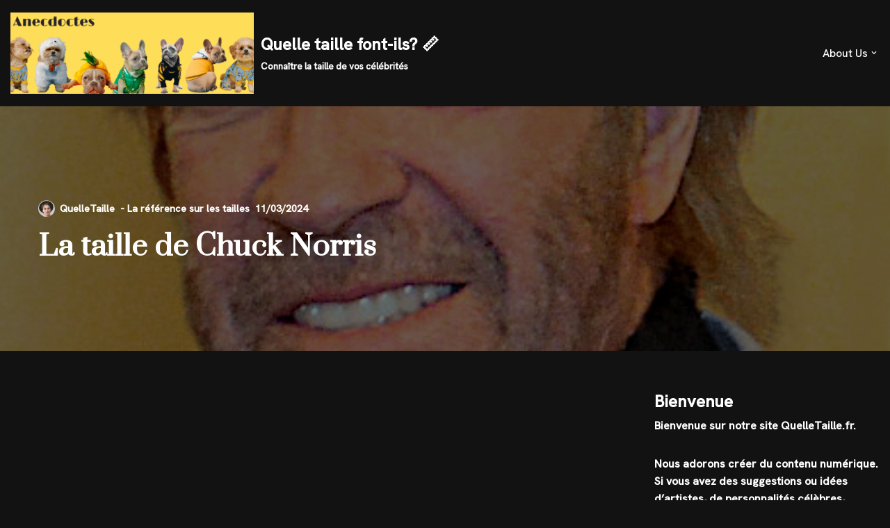

--- FILE ---
content_type: text/html; charset=UTF-8
request_url: https://quelletaille.fr/taille-chuck-norris/
body_size: 28426
content:
<!DOCTYPE html>
<html lang="en-US">

<head>
	
	<meta charset="UTF-8">
	<meta name="viewport" content="width=device-width, initial-scale=1, minimum-scale=1">
	<link rel="profile" href="http://gmpg.org/xfn/11">
			<link rel="pingback" href="https://quelletaille.fr/xmlrpc.php">
		<meta name='robots' content='index, follow, max-image-preview:large, max-snippet:-1, max-video-preview:-1' />

	<!-- This site is optimized with the Yoast SEO plugin v26.8 - https://yoast.com/product/yoast-seo-wordpress/ -->
	<title>La taille de Chuck Norris - Quelle taille font-ils? 📏</title>
	<link rel="canonical" href="https://quelletaille.fr/taille-chuck-norris/" />
	<meta property="og:locale" content="en_US" />
	<meta property="og:type" content="article" />
	<meta property="og:title" content="La taille de Chuck Norris - Quelle taille font-ils? 📏" />
	<meta property="og:description" content="Chuck Norris, né le 10 mars 1940 à Ryan aux États-Unis, mesure 180.34 Cm . Connu pour sa carrière d&#039;acteur et de pratiquant des arts martiaux, Chuck Norris est une véritable légende. Sa taille impressionnante de 180.34 Cm contribue à sa présence imposante et à sa réputation de force et de puissance." />
	<meta property="og:url" content="https://quelletaille.fr/taille-chuck-norris/" />
	<meta property="og:site_name" content="Quelle taille font-ils? 📏" />
	<meta property="article:published_time" content="2024-03-11T20:53:51+00:00" />
	<meta property="og:image" content="https://quelletaille.fr/wp-content/uploads/2024/03/taille-chuck-norris-Image.jpg" />
	<meta property="og:image:width" content="457" />
	<meta property="og:image:height" content="624" />
	<meta property="og:image:type" content="image/jpeg" />
	<meta name="author" content="QuelleTaille" />
	<meta name="twitter:card" content="summary_large_image" />
	<meta name="twitter:label1" content="Written by" />
	<meta name="twitter:data1" content="QuelleTaille" />
	<meta name="twitter:label2" content="Est. reading time" />
	<meta name="twitter:data2" content="6 minutes" />
	<script type="application/ld+json" class="yoast-schema-graph">{"@context":"https://schema.org","@graph":[{"@type":"Article","@id":"https://quelletaille.fr/taille-chuck-norris/#article","isPartOf":{"@id":"https://quelletaille.fr/taille-chuck-norris/"},"author":{"name":"QuelleTaille","@id":"https://quelletaille.fr/#/schema/person/6c23a2eb6aea1a8419638f4783977cdf"},"headline":"La taille de Chuck Norris","datePublished":"2024-03-11T20:53:51+00:00","mainEntityOfPage":{"@id":"https://quelletaille.fr/taille-chuck-norris/"},"wordCount":1157,"publisher":{"@id":"https://quelletaille.fr/#organization"},"image":{"@id":"https://quelletaille.fr/taille-chuck-norris/#primaryimage"},"thumbnailUrl":"https://quelletaille.fr/wp-content/uploads/2024/03/taille-chuck-norris-Image.jpg","articleSection":["Acteur"],"inLanguage":"en-US"},{"@type":"WebPage","@id":"https://quelletaille.fr/taille-chuck-norris/","url":"https://quelletaille.fr/taille-chuck-norris/","name":"La taille de Chuck Norris - Quelle taille font-ils? 📏","isPartOf":{"@id":"https://quelletaille.fr/#website"},"primaryImageOfPage":{"@id":"https://quelletaille.fr/taille-chuck-norris/#primaryimage"},"image":{"@id":"https://quelletaille.fr/taille-chuck-norris/#primaryimage"},"thumbnailUrl":"https://quelletaille.fr/wp-content/uploads/2024/03/taille-chuck-norris-Image.jpg","datePublished":"2024-03-11T20:53:51+00:00","breadcrumb":{"@id":"https://quelletaille.fr/taille-chuck-norris/#breadcrumb"},"inLanguage":"en-US","potentialAction":[{"@type":"ReadAction","target":["https://quelletaille.fr/taille-chuck-norris/"]}]},{"@type":"ImageObject","inLanguage":"en-US","@id":"https://quelletaille.fr/taille-chuck-norris/#primaryimage","url":"https://quelletaille.fr/wp-content/uploads/2024/03/taille-chuck-norris-Image.jpg","contentUrl":"https://quelletaille.fr/wp-content/uploads/2024/03/taille-chuck-norris-Image.jpg","width":457,"height":624,"caption":"Chuck Norris, right, and his wife, Gena, pose with Chaplain Lt. Col. Kenneth R. Sorenson, left, Division West command chaplain, and his wife, Patrice, after the Texas State Prayer Breakfast in Austin, Texas, Monday. Norris was the guest speaker for the day’s event. (Photo by Staff Sgt. Tony Foster, Division West Public Affairs)"},{"@type":"BreadcrumbList","@id":"https://quelletaille.fr/taille-chuck-norris/#breadcrumb","itemListElement":[{"@type":"ListItem","position":1,"name":"Accueil","item":"https://quelletaille.fr/"},{"@type":"ListItem","position":2,"name":"La taille de Chuck Norris"}]},{"@type":"WebSite","@id":"https://quelletaille.fr/#website","url":"https://quelletaille.fr/","name":"Quelle taille font-ils? 📏","description":"Connaître la taille de vos célébrités","publisher":{"@id":"https://quelletaille.fr/#organization"},"potentialAction":[{"@type":"SearchAction","target":{"@type":"EntryPoint","urlTemplate":"https://quelletaille.fr/?s={search_term_string}"},"query-input":{"@type":"PropertyValueSpecification","valueRequired":true,"valueName":"search_term_string"}}],"inLanguage":"en-US"},{"@type":"Organization","@id":"https://quelletaille.fr/#organization","name":"Quelle taille font-ils? 📏","url":"https://quelletaille.fr/","logo":{"@type":"ImageObject","inLanguage":"en-US","@id":"https://quelletaille.fr/#/schema/logo/image/","url":"https://quelletaille.fr/wp-content/uploads/2021/12/cropped-la-taille-des-celebrites-4-1.png","contentUrl":"https://quelletaille.fr/wp-content/uploads/2021/12/cropped-la-taille-des-celebrites-4-1.png","width":2100,"height":700,"caption":"Quelle taille font-ils? 📏"},"image":{"@id":"https://quelletaille.fr/#/schema/logo/image/"}},{"@type":"Person","@id":"https://quelletaille.fr/#/schema/person/6c23a2eb6aea1a8419638f4783977cdf","name":"QuelleTaille","image":{"@type":"ImageObject","inLanguage":"en-US","@id":"https://quelletaille.fr/#/schema/person/image/","url":"https://secure.gravatar.com/avatar/3e898233b3eb69a97358b39bf92c15dd689b970870c376491e9006ebcabda3e6?s=96&d=identicon&r=g","contentUrl":"https://secure.gravatar.com/avatar/3e898233b3eb69a97358b39bf92c15dd689b970870c376491e9006ebcabda3e6?s=96&d=identicon&r=g","caption":"QuelleTaille"},"sameAs":["https://quelletaille.fr"],"url":"https://quelletaille.fr/author/quelletaille2020/"}]}</script>
	<!-- / Yoast SEO plugin. -->


<link rel='dns-prefetch' href='//fonts.googleapis.com' />
<link rel='dns-prefetch' href='//www.googletagmanager.com' />
<link rel="alternate" type="application/rss+xml" title="Quelle taille font-ils? 📏 &raquo; Feed" href="https://quelletaille.fr/feed/" />
<link rel="alternate" type="application/rss+xml" title="Quelle taille font-ils? 📏 &raquo; Comments Feed" href="https://quelletaille.fr/comments/feed/" />
<script id="wpp-js" src="https://quelletaille.fr/wp-content/plugins/wordpress-popular-posts/assets/js/wpp.min.js?ver=7.3.6" data-sampling="0" data-sampling-rate="100" data-api-url="https://quelletaille.fr/wp-json/wordpress-popular-posts" data-post-id="131557" data-token="ff3def65d4" data-lang="0" data-debug="0"></script>
<link rel="alternate" type="application/rss+xml" title="Quelle taille font-ils? 📏 &raquo; La taille de Chuck Norris Comments Feed" href="https://quelletaille.fr/taille-chuck-norris/feed/" />
<link rel="alternate" title="oEmbed (JSON)" type="application/json+oembed" href="https://quelletaille.fr/wp-json/oembed/1.0/embed?url=https%3A%2F%2Fquelletaille.fr%2Ftaille-chuck-norris%2F" />
<link rel="alternate" title="oEmbed (XML)" type="text/xml+oembed" href="https://quelletaille.fr/wp-json/oembed/1.0/embed?url=https%3A%2F%2Fquelletaille.fr%2Ftaille-chuck-norris%2F&#038;format=xml" />
<style id='wp-img-auto-sizes-contain-inline-css'>
img:is([sizes=auto i],[sizes^="auto," i]){contain-intrinsic-size:3000px 1500px}
/*# sourceURL=wp-img-auto-sizes-contain-inline-css */
</style>
<style id='wp-emoji-styles-inline-css'>

	img.wp-smiley, img.emoji {
		display: inline !important;
		border: none !important;
		box-shadow: none !important;
		height: 1em !important;
		width: 1em !important;
		margin: 0 0.07em !important;
		vertical-align: -0.1em !important;
		background: none !important;
		padding: 0 !important;
	}
/*# sourceURL=wp-emoji-styles-inline-css */
</style>
<link rel='stylesheet' id='wp-block-library-css' href='https://quelletaille.fr/wp-includes/css/dist/block-library/style.min.css?ver=6.9' media='all' />
<style id='classic-theme-styles-inline-css'>
/*! This file is auto-generated */
.wp-block-button__link{color:#fff;background-color:#32373c;border-radius:9999px;box-shadow:none;text-decoration:none;padding:calc(.667em + 2px) calc(1.333em + 2px);font-size:1.125em}.wp-block-file__button{background:#32373c;color:#fff;text-decoration:none}
/*# sourceURL=/wp-includes/css/classic-themes.min.css */
</style>
<style id='global-styles-inline-css'>
:root{--wp--preset--aspect-ratio--square: 1;--wp--preset--aspect-ratio--4-3: 4/3;--wp--preset--aspect-ratio--3-4: 3/4;--wp--preset--aspect-ratio--3-2: 3/2;--wp--preset--aspect-ratio--2-3: 2/3;--wp--preset--aspect-ratio--16-9: 16/9;--wp--preset--aspect-ratio--9-16: 9/16;--wp--preset--color--black: #000000;--wp--preset--color--cyan-bluish-gray: #abb8c3;--wp--preset--color--white: #ffffff;--wp--preset--color--pale-pink: #f78da7;--wp--preset--color--vivid-red: #cf2e2e;--wp--preset--color--luminous-vivid-orange: #ff6900;--wp--preset--color--luminous-vivid-amber: #fcb900;--wp--preset--color--light-green-cyan: #7bdcb5;--wp--preset--color--vivid-green-cyan: #00d084;--wp--preset--color--pale-cyan-blue: #8ed1fc;--wp--preset--color--vivid-cyan-blue: #0693e3;--wp--preset--color--vivid-purple: #9b51e0;--wp--preset--color--neve-link-color: var(--nv-primary-accent);--wp--preset--color--neve-link-hover-color: var(--nv-secondary-accent);--wp--preset--color--nv-site-bg: var(--nv-site-bg);--wp--preset--color--nv-light-bg: var(--nv-light-bg);--wp--preset--color--nv-dark-bg: var(--nv-dark-bg);--wp--preset--color--neve-text-color: var(--nv-text-color);--wp--preset--color--nv-text-dark-bg: var(--nv-text-dark-bg);--wp--preset--color--nv-c-1: var(--nv-c-1);--wp--preset--color--nv-c-2: var(--nv-c-2);--wp--preset--gradient--vivid-cyan-blue-to-vivid-purple: linear-gradient(135deg,rgb(6,147,227) 0%,rgb(155,81,224) 100%);--wp--preset--gradient--light-green-cyan-to-vivid-green-cyan: linear-gradient(135deg,rgb(122,220,180) 0%,rgb(0,208,130) 100%);--wp--preset--gradient--luminous-vivid-amber-to-luminous-vivid-orange: linear-gradient(135deg,rgb(252,185,0) 0%,rgb(255,105,0) 100%);--wp--preset--gradient--luminous-vivid-orange-to-vivid-red: linear-gradient(135deg,rgb(255,105,0) 0%,rgb(207,46,46) 100%);--wp--preset--gradient--very-light-gray-to-cyan-bluish-gray: linear-gradient(135deg,rgb(238,238,238) 0%,rgb(169,184,195) 100%);--wp--preset--gradient--cool-to-warm-spectrum: linear-gradient(135deg,rgb(74,234,220) 0%,rgb(151,120,209) 20%,rgb(207,42,186) 40%,rgb(238,44,130) 60%,rgb(251,105,98) 80%,rgb(254,248,76) 100%);--wp--preset--gradient--blush-light-purple: linear-gradient(135deg,rgb(255,206,236) 0%,rgb(152,150,240) 100%);--wp--preset--gradient--blush-bordeaux: linear-gradient(135deg,rgb(254,205,165) 0%,rgb(254,45,45) 50%,rgb(107,0,62) 100%);--wp--preset--gradient--luminous-dusk: linear-gradient(135deg,rgb(255,203,112) 0%,rgb(199,81,192) 50%,rgb(65,88,208) 100%);--wp--preset--gradient--pale-ocean: linear-gradient(135deg,rgb(255,245,203) 0%,rgb(182,227,212) 50%,rgb(51,167,181) 100%);--wp--preset--gradient--electric-grass: linear-gradient(135deg,rgb(202,248,128) 0%,rgb(113,206,126) 100%);--wp--preset--gradient--midnight: linear-gradient(135deg,rgb(2,3,129) 0%,rgb(40,116,252) 100%);--wp--preset--font-size--small: 13px;--wp--preset--font-size--medium: 20px;--wp--preset--font-size--large: 36px;--wp--preset--font-size--x-large: 42px;--wp--preset--spacing--20: 0.44rem;--wp--preset--spacing--30: 0.67rem;--wp--preset--spacing--40: 1rem;--wp--preset--spacing--50: 1.5rem;--wp--preset--spacing--60: 2.25rem;--wp--preset--spacing--70: 3.38rem;--wp--preset--spacing--80: 5.06rem;--wp--preset--shadow--natural: 6px 6px 9px rgba(0, 0, 0, 0.2);--wp--preset--shadow--deep: 12px 12px 50px rgba(0, 0, 0, 0.4);--wp--preset--shadow--sharp: 6px 6px 0px rgba(0, 0, 0, 0.2);--wp--preset--shadow--outlined: 6px 6px 0px -3px rgb(255, 255, 255), 6px 6px rgb(0, 0, 0);--wp--preset--shadow--crisp: 6px 6px 0px rgb(0, 0, 0);}:where(.is-layout-flex){gap: 0.5em;}:where(.is-layout-grid){gap: 0.5em;}body .is-layout-flex{display: flex;}.is-layout-flex{flex-wrap: wrap;align-items: center;}.is-layout-flex > :is(*, div){margin: 0;}body .is-layout-grid{display: grid;}.is-layout-grid > :is(*, div){margin: 0;}:where(.wp-block-columns.is-layout-flex){gap: 2em;}:where(.wp-block-columns.is-layout-grid){gap: 2em;}:where(.wp-block-post-template.is-layout-flex){gap: 1.25em;}:where(.wp-block-post-template.is-layout-grid){gap: 1.25em;}.has-black-color{color: var(--wp--preset--color--black) !important;}.has-cyan-bluish-gray-color{color: var(--wp--preset--color--cyan-bluish-gray) !important;}.has-white-color{color: var(--wp--preset--color--white) !important;}.has-pale-pink-color{color: var(--wp--preset--color--pale-pink) !important;}.has-vivid-red-color{color: var(--wp--preset--color--vivid-red) !important;}.has-luminous-vivid-orange-color{color: var(--wp--preset--color--luminous-vivid-orange) !important;}.has-luminous-vivid-amber-color{color: var(--wp--preset--color--luminous-vivid-amber) !important;}.has-light-green-cyan-color{color: var(--wp--preset--color--light-green-cyan) !important;}.has-vivid-green-cyan-color{color: var(--wp--preset--color--vivid-green-cyan) !important;}.has-pale-cyan-blue-color{color: var(--wp--preset--color--pale-cyan-blue) !important;}.has-vivid-cyan-blue-color{color: var(--wp--preset--color--vivid-cyan-blue) !important;}.has-vivid-purple-color{color: var(--wp--preset--color--vivid-purple) !important;}.has-neve-link-color-color{color: var(--wp--preset--color--neve-link-color) !important;}.has-neve-link-hover-color-color{color: var(--wp--preset--color--neve-link-hover-color) !important;}.has-nv-site-bg-color{color: var(--wp--preset--color--nv-site-bg) !important;}.has-nv-light-bg-color{color: var(--wp--preset--color--nv-light-bg) !important;}.has-nv-dark-bg-color{color: var(--wp--preset--color--nv-dark-bg) !important;}.has-neve-text-color-color{color: var(--wp--preset--color--neve-text-color) !important;}.has-nv-text-dark-bg-color{color: var(--wp--preset--color--nv-text-dark-bg) !important;}.has-nv-c-1-color{color: var(--wp--preset--color--nv-c-1) !important;}.has-nv-c-2-color{color: var(--wp--preset--color--nv-c-2) !important;}.has-black-background-color{background-color: var(--wp--preset--color--black) !important;}.has-cyan-bluish-gray-background-color{background-color: var(--wp--preset--color--cyan-bluish-gray) !important;}.has-white-background-color{background-color: var(--wp--preset--color--white) !important;}.has-pale-pink-background-color{background-color: var(--wp--preset--color--pale-pink) !important;}.has-vivid-red-background-color{background-color: var(--wp--preset--color--vivid-red) !important;}.has-luminous-vivid-orange-background-color{background-color: var(--wp--preset--color--luminous-vivid-orange) !important;}.has-luminous-vivid-amber-background-color{background-color: var(--wp--preset--color--luminous-vivid-amber) !important;}.has-light-green-cyan-background-color{background-color: var(--wp--preset--color--light-green-cyan) !important;}.has-vivid-green-cyan-background-color{background-color: var(--wp--preset--color--vivid-green-cyan) !important;}.has-pale-cyan-blue-background-color{background-color: var(--wp--preset--color--pale-cyan-blue) !important;}.has-vivid-cyan-blue-background-color{background-color: var(--wp--preset--color--vivid-cyan-blue) !important;}.has-vivid-purple-background-color{background-color: var(--wp--preset--color--vivid-purple) !important;}.has-neve-link-color-background-color{background-color: var(--wp--preset--color--neve-link-color) !important;}.has-neve-link-hover-color-background-color{background-color: var(--wp--preset--color--neve-link-hover-color) !important;}.has-nv-site-bg-background-color{background-color: var(--wp--preset--color--nv-site-bg) !important;}.has-nv-light-bg-background-color{background-color: var(--wp--preset--color--nv-light-bg) !important;}.has-nv-dark-bg-background-color{background-color: var(--wp--preset--color--nv-dark-bg) !important;}.has-neve-text-color-background-color{background-color: var(--wp--preset--color--neve-text-color) !important;}.has-nv-text-dark-bg-background-color{background-color: var(--wp--preset--color--nv-text-dark-bg) !important;}.has-nv-c-1-background-color{background-color: var(--wp--preset--color--nv-c-1) !important;}.has-nv-c-2-background-color{background-color: var(--wp--preset--color--nv-c-2) !important;}.has-black-border-color{border-color: var(--wp--preset--color--black) !important;}.has-cyan-bluish-gray-border-color{border-color: var(--wp--preset--color--cyan-bluish-gray) !important;}.has-white-border-color{border-color: var(--wp--preset--color--white) !important;}.has-pale-pink-border-color{border-color: var(--wp--preset--color--pale-pink) !important;}.has-vivid-red-border-color{border-color: var(--wp--preset--color--vivid-red) !important;}.has-luminous-vivid-orange-border-color{border-color: var(--wp--preset--color--luminous-vivid-orange) !important;}.has-luminous-vivid-amber-border-color{border-color: var(--wp--preset--color--luminous-vivid-amber) !important;}.has-light-green-cyan-border-color{border-color: var(--wp--preset--color--light-green-cyan) !important;}.has-vivid-green-cyan-border-color{border-color: var(--wp--preset--color--vivid-green-cyan) !important;}.has-pale-cyan-blue-border-color{border-color: var(--wp--preset--color--pale-cyan-blue) !important;}.has-vivid-cyan-blue-border-color{border-color: var(--wp--preset--color--vivid-cyan-blue) !important;}.has-vivid-purple-border-color{border-color: var(--wp--preset--color--vivid-purple) !important;}.has-neve-link-color-border-color{border-color: var(--wp--preset--color--neve-link-color) !important;}.has-neve-link-hover-color-border-color{border-color: var(--wp--preset--color--neve-link-hover-color) !important;}.has-nv-site-bg-border-color{border-color: var(--wp--preset--color--nv-site-bg) !important;}.has-nv-light-bg-border-color{border-color: var(--wp--preset--color--nv-light-bg) !important;}.has-nv-dark-bg-border-color{border-color: var(--wp--preset--color--nv-dark-bg) !important;}.has-neve-text-color-border-color{border-color: var(--wp--preset--color--neve-text-color) !important;}.has-nv-text-dark-bg-border-color{border-color: var(--wp--preset--color--nv-text-dark-bg) !important;}.has-nv-c-1-border-color{border-color: var(--wp--preset--color--nv-c-1) !important;}.has-nv-c-2-border-color{border-color: var(--wp--preset--color--nv-c-2) !important;}.has-vivid-cyan-blue-to-vivid-purple-gradient-background{background: var(--wp--preset--gradient--vivid-cyan-blue-to-vivid-purple) !important;}.has-light-green-cyan-to-vivid-green-cyan-gradient-background{background: var(--wp--preset--gradient--light-green-cyan-to-vivid-green-cyan) !important;}.has-luminous-vivid-amber-to-luminous-vivid-orange-gradient-background{background: var(--wp--preset--gradient--luminous-vivid-amber-to-luminous-vivid-orange) !important;}.has-luminous-vivid-orange-to-vivid-red-gradient-background{background: var(--wp--preset--gradient--luminous-vivid-orange-to-vivid-red) !important;}.has-very-light-gray-to-cyan-bluish-gray-gradient-background{background: var(--wp--preset--gradient--very-light-gray-to-cyan-bluish-gray) !important;}.has-cool-to-warm-spectrum-gradient-background{background: var(--wp--preset--gradient--cool-to-warm-spectrum) !important;}.has-blush-light-purple-gradient-background{background: var(--wp--preset--gradient--blush-light-purple) !important;}.has-blush-bordeaux-gradient-background{background: var(--wp--preset--gradient--blush-bordeaux) !important;}.has-luminous-dusk-gradient-background{background: var(--wp--preset--gradient--luminous-dusk) !important;}.has-pale-ocean-gradient-background{background: var(--wp--preset--gradient--pale-ocean) !important;}.has-electric-grass-gradient-background{background: var(--wp--preset--gradient--electric-grass) !important;}.has-midnight-gradient-background{background: var(--wp--preset--gradient--midnight) !important;}.has-small-font-size{font-size: var(--wp--preset--font-size--small) !important;}.has-medium-font-size{font-size: var(--wp--preset--font-size--medium) !important;}.has-large-font-size{font-size: var(--wp--preset--font-size--large) !important;}.has-x-large-font-size{font-size: var(--wp--preset--font-size--x-large) !important;}
:where(.wp-block-post-template.is-layout-flex){gap: 1.25em;}:where(.wp-block-post-template.is-layout-grid){gap: 1.25em;}
:where(.wp-block-term-template.is-layout-flex){gap: 1.25em;}:where(.wp-block-term-template.is-layout-grid){gap: 1.25em;}
:where(.wp-block-columns.is-layout-flex){gap: 2em;}:where(.wp-block-columns.is-layout-grid){gap: 2em;}
:root :where(.wp-block-pullquote){font-size: 1.5em;line-height: 1.6;}
/*# sourceURL=global-styles-inline-css */
</style>
<link rel='stylesheet' id='wordpress-popular-posts-css-css' href='https://quelletaille.fr/wp-content/plugins/wordpress-popular-posts/assets/css/wpp.css?ver=7.3.6' media='all' />
<link rel='stylesheet' id='neve-style-css' href='https://quelletaille.fr/wp-content/themes/neve/style-main-new.min.css?ver=4.2.2' media='all' />
<style id='neve-style-inline-css'>
.is-menu-sidebar .header-menu-sidebar { visibility: visible; }.is-menu-sidebar.menu_sidebar_slide_left .header-menu-sidebar { transform: translate3d(0, 0, 0); left: 0; }.is-menu-sidebar.menu_sidebar_slide_right .header-menu-sidebar { transform: translate3d(0, 0, 0); right: 0; }.is-menu-sidebar.menu_sidebar_pull_right .header-menu-sidebar, .is-menu-sidebar.menu_sidebar_pull_left .header-menu-sidebar { transform: translateX(0); }.is-menu-sidebar.menu_sidebar_dropdown .header-menu-sidebar { height: auto; }.is-menu-sidebar.menu_sidebar_dropdown .header-menu-sidebar-inner { max-height: 400px; padding: 20px 0; }.is-menu-sidebar.menu_sidebar_full_canvas .header-menu-sidebar { opacity: 1; }.header-menu-sidebar .menu-item-nav-search:not(.floating) { pointer-events: none; }.header-menu-sidebar .menu-item-nav-search .is-menu-sidebar { pointer-events: unset; }@media screen and (max-width: 960px) { .builder-item.cr .item--inner { --textalign: center; --justify: center; } }
.nv-meta-list li.meta:not(:last-child):after { content:"- La référence sur les tailles" }.nv-meta-list .no-mobile{
			display:none;
		}.nv-meta-list li.last::after{
			content: ""!important;
		}@media (min-width: 769px) {
			.nv-meta-list .no-mobile {
				display: inline-block;
			}
			.nv-meta-list li.last:not(:last-child)::after {
		 		content: "- La référence sur les tailles" !important;
			}
		}
 :root{ --container: 748px;--postwidth:100%; --primarybtnbg: var(--nv-primary-accent); --primarybtnhoverbg: var(--nv-primary-accent); --primarybtncolor: #fff; --secondarybtncolor: var(--nv-primary-accent); --primarybtnhovercolor: #fff; --secondarybtnhovercolor: var(--nv-primary-accent);--primarybtnborderradius:3px;--secondarybtnborderradius:3px;--secondarybtnborderwidth:3px;--btnpadding:13px 15px;--primarybtnpadding:13px 15px;--secondarybtnpadding:calc(13px - 3px) calc(15px - 3px); --bodyfontfamily: "Hanken Grotesk"; --bodyfontsize: 15px; --bodylineheight: 1.6em; --bodyletterspacing: 0px; --bodyfontweight: 600; --bodytexttransform: none; --headingsfontfamily: Prata; --h1fontsize: 36px; --h1fontweight: 700; --h1lineheight: 1.2; --h1letterspacing: 0px; --h1texttransform: none; --h2fontsize: 28px; --h2fontweight: 700; --h2lineheight: 1.3; --h2letterspacing: 0px; --h2texttransform: none; --h3fontsize: 24px; --h3fontweight: 700; --h3lineheight: 1.4; --h3letterspacing: 0px; --h3texttransform: none; --h4fontsize: 20px; --h4fontweight: 700; --h4lineheight: 1.6; --h4letterspacing: 0px; --h4texttransform: none; --h5fontsize: 16px; --h5fontweight: 700; --h5lineheight: 1.6; --h5letterspacing: 0px; --h5texttransform: none; --h6fontsize: 14px; --h6fontweight: 700; --h6lineheight: 1.6; --h6letterspacing: 0px; --h6texttransform: none;--formfieldborderwidth:2px;--formfieldborderradius:3px; --formfieldbgcolor: var(--nv-site-bg); --formfieldbordercolor: #dddddd; --formfieldcolor: var(--nv-text-color);--formfieldpadding:10px 12px; } .nv-index-posts{ --borderradius:0px; } .has-neve-button-color-color{ color: var(--nv-primary-accent)!important; } .has-neve-button-color-background-color{ background-color: var(--nv-primary-accent)!important; } .single-post-container .alignfull > [class*="__inner-container"], .single-post-container .alignwide > [class*="__inner-container"]{ max-width:718px } .nv-meta-list{ --avatarsize: 20px; } .single .nv-meta-list{ --avatarsize: 20px; } .neve-main{ --boxshadow:0 16px 38px -12px rgba(0,0,0,0.56), 0 4px 25px 0 rgba(0,0,0,0.12), 0 8px 10px -5px rgba(0,0,0,0.2); } .nv-post-cover{ --height: 250px;--padding:40px 15px;--justify: flex-start; --textalign: left; --valign: center; } .nv-post-cover .nv-title-meta-wrap, .nv-page-title-wrap, .entry-header{ --textalign: left; } .nv-is-boxed.nv-title-meta-wrap{ --padding:40px 15px; --bgcolor: var(--nv-dark-bg); } .nv-overlay{ --bgcolor: #000000; --opacity: 53; --blendmode: normal; } .nv-is-boxed.nv-comments-wrap{ --padding:20px; } .nv-is-boxed.comment-respond{ --padding:20px; } .single:not(.single-product), .page{ --c-vspace:0 0 0 0;; } .scroll-to-top{ --color: var(--nv-text-dark-bg);--padding:8px 10px; --borderradius: 3px; --bgcolor: var(--nv-primary-accent); --hovercolor: var(--nv-text-dark-bg); --hoverbgcolor: var(--nv-primary-accent);--size:16px; } .global-styled{ --bgcolor: var(--nv-site-bg); } .header-top{ --rowbcolor: var(--nv-light-bg); --color: var(--nv-text-color); --bgcolor: var(--nv-site-bg); } .header-main{ --rowbcolor: var(--nv-light-bg); --color: var(--nv-text-color); --bgcolor: var(--nv-site-bg); } .header-bottom{ --rowbcolor: var(--nv-light-bg); --color: var(--nv-text-color); --bgcolor: var(--nv-site-bg); } .header-menu-sidebar-bg{ --justify: flex-start; --textalign: left;--flexg: 1;--wrapdropdownwidth: auto; --color: var(--nv-text-color); --bgcolor: var(--nv-site-bg); } .header-menu-sidebar{ width: 360px; } .builder-item--logo{ --maxwidth: 120px; --fs: 24px;--padding:10px 0;--margin:0; --textalign: left;--justify: flex-start; } .builder-item--nav-icon,.header-menu-sidebar .close-sidebar-panel .navbar-toggle{ --borderradius:0; } .builder-item--nav-icon{ --label-margin:0 5px 0 0;;--padding:10px 15px;--margin:0; } .builder-item--primary-menu{ --hovercolor: var(--nv-secondary-accent); --hovertextcolor: var(--nv-text-color); --activecolor: var(--nv-primary-accent); --spacing: 20px; --height: 25px;--padding:0;--margin:0; --fontsize: 1em; --lineheight: 1.6; --letterspacing: 0px; --fontweight: 500; --texttransform: none; --iconsize: 1em; } .hfg-is-group.has-primary-menu .inherit-ff{ --inheritedfw: 500; } .footer-top-inner .row{ grid-template-columns:1fr 1fr; --valign: flex-start; } .footer-top{ --rowbcolor: var(--nv-light-bg); --color: var(--nv-text-color); --bgcolor: var(--nv-site-bg); } .footer-main-inner .row{ grid-template-columns:1fr 1fr 1fr; --valign: flex-start; } .footer-main{ --rowbcolor: var(--nv-light-bg); --color: var(--nv-text-color); --bgcolor: var(--nv-site-bg); } .footer-bottom-inner .row{ grid-template-columns:1fr 1fr 1fr; --valign: flex-start; } .footer-bottom{ --rowbcolor: var(--nv-light-bg); --color: var(--nv-text-dark-bg); --bgcolor: var(--nv-dark-bg); } .builder-item--footer-two-widgets{ --padding:0;--margin:0; --textalign: left;--justify: flex-start; } .builder-item--footer-menu{ --hovercolor: var(--nv-primary-accent); --spacing: 20px; --height: 25px;--padding:0;--margin:0; --fontsize: 1em; --lineheight: 1.6; --letterspacing: 0px; --fontweight: 500; --texttransform: none; --iconsize: 1em; --textalign: left;--justify: flex-start; } @media(min-width: 576px){ :root{ --container: 992px;--postwidth:50%;--btnpadding:13px 15px;--primarybtnpadding:13px 15px;--secondarybtnpadding:calc(13px - 3px) calc(15px - 3px); --bodyfontsize: 16px; --bodylineheight: 1.6em; --bodyletterspacing: 0px; --h1fontsize: 38px; --h1lineheight: 1.2; --h1letterspacing: 0px; --h2fontsize: 30px; --h2lineheight: 1.2; --h2letterspacing: 0px; --h3fontsize: 26px; --h3lineheight: 1.4; --h3letterspacing: 0px; --h4fontsize: 22px; --h4lineheight: 1.5; --h4letterspacing: 0px; --h5fontsize: 18px; --h5lineheight: 1.6; --h5letterspacing: 0px; --h6fontsize: 14px; --h6lineheight: 1.6; --h6letterspacing: 0px; } .single-post-container .alignfull > [class*="__inner-container"], .single-post-container .alignwide > [class*="__inner-container"]{ max-width:962px } .nv-meta-list{ --avatarsize: 20px; } .single .nv-meta-list{ --avatarsize: 20px; } .nv-post-cover{ --height: 320px;--padding:60px 30px;--justify: flex-start; --textalign: left; --valign: center; } .nv-post-cover .nv-title-meta-wrap, .nv-page-title-wrap, .entry-header{ --textalign: left; } .nv-is-boxed.nv-title-meta-wrap{ --padding:60px 30px; } .nv-is-boxed.nv-comments-wrap{ --padding:30px; } .nv-is-boxed.comment-respond{ --padding:30px; } .single:not(.single-product), .page{ --c-vspace:0 0 0 0;; } .scroll-to-top{ --padding:8px 10px;--size:16px; } .header-menu-sidebar-bg{ --justify: flex-start; --textalign: left;--flexg: 1;--wrapdropdownwidth: auto; } .header-menu-sidebar{ width: 360px; } .builder-item--logo{ --maxwidth: 120px; --fs: 24px;--padding:10px 0;--margin:0; --textalign: left;--justify: flex-start; } .builder-item--nav-icon{ --label-margin:0 5px 0 0;;--padding:10px 15px;--margin:0; } .builder-item--primary-menu{ --spacing: 20px; --height: 25px;--padding:0;--margin:0; --fontsize: 1em; --lineheight: 1.6; --letterspacing: 0px; --iconsize: 1em; } .builder-item--footer-two-widgets{ --padding:0;--margin:0; --textalign: left;--justify: flex-start; } .builder-item--footer-menu{ --spacing: 20px; --height: 25px;--padding:0;--margin:0; --fontsize: 1em; --lineheight: 1.6; --letterspacing: 0px; --iconsize: 1em; --textalign: left;--justify: flex-start; } }@media(min-width: 960px){ :root{ --container: 1433px;--postwidth:25%;--btnpadding:13px 15px;--primarybtnpadding:13px 15px;--secondarybtnpadding:calc(13px - 3px) calc(15px - 3px); --bodyfontsize: 16px; --bodylineheight: 1.6em; --bodyletterspacing: 0px; --h1fontsize: 40px; --h1lineheight: 1.1; --h1letterspacing: 0px; --h2fontsize: 32px; --h2lineheight: 1.2; --h2letterspacing: 0px; --h3fontsize: 28px; --h3lineheight: 1.4; --h3letterspacing: 0px; --h4fontsize: 24px; --h4lineheight: 1.5; --h4letterspacing: 0px; --h5fontsize: 20px; --h5lineheight: 1.6; --h5letterspacing: 0px; --h6fontsize: 16px; --h6lineheight: 1.6; --h6letterspacing: 0px; } body:not(.single):not(.archive):not(.blog):not(.search):not(.error404) .neve-main > .container .col, body.post-type-archive-course .neve-main > .container .col, body.post-type-archive-llms_membership .neve-main > .container .col{ max-width: 100%; } body:not(.single):not(.archive):not(.blog):not(.search):not(.error404) .nv-sidebar-wrap, body.post-type-archive-course .nv-sidebar-wrap, body.post-type-archive-llms_membership .nv-sidebar-wrap{ max-width: 0%; } .neve-main > .archive-container .nv-index-posts.col{ max-width: 75%; } .neve-main > .archive-container .nv-sidebar-wrap{ max-width: 25%; } .neve-main > .single-post-container .nv-single-post-wrap.col{ max-width: 70%; } .single-post-container .alignfull > [class*="__inner-container"], .single-post-container .alignwide > [class*="__inner-container"]{ max-width:973px } .container-fluid.single-post-container .alignfull > [class*="__inner-container"], .container-fluid.single-post-container .alignwide > [class*="__inner-container"]{ max-width:calc(70% + 15px) } .neve-main > .single-post-container .nv-sidebar-wrap{ max-width: 30%; } .nv-meta-list{ --avatarsize: 20px; } .single .nv-meta-list{ --avatarsize: 24px; } .nv-post-cover{ --height: 352px;--padding:60px 40px;--justify: flex-start; --textalign: left; --valign: center; } .nv-post-cover .nv-title-meta-wrap, .nv-page-title-wrap, .entry-header{ --textalign: left; } .nv-is-boxed.nv-title-meta-wrap{ --padding:60px 40px; } .nv-is-boxed.nv-comments-wrap{ --padding:40px; } .nv-is-boxed.comment-respond{ --padding:40px; } .single:not(.single-product), .page{ --c-vspace:0 0 0 0;; } .scroll-to-top{ --padding:8px 10px;--size:16px; } .header-menu-sidebar-bg{ --justify: flex-start; --textalign: left;--flexg: 1;--wrapdropdownwidth: auto; } .header-menu-sidebar{ width: 360px; } .builder-item--logo{ --maxwidth: 350px; --fs: 24px;--padding:10px 0;--margin:0; --textalign: left;--justify: flex-start; } .builder-item--nav-icon{ --label-margin:0 5px 0 0;;--padding:10px 15px;--margin:0; } .builder-item--primary-menu{ --spacing: 20px; --height: 25px;--padding:0;--margin:0; --fontsize: 1em; --lineheight: 1.6; --letterspacing: 0px; --iconsize: 1em; } .builder-item--footer-two-widgets{ --padding:0;--margin:0; --textalign: left;--justify: flex-start; } .builder-item--footer-menu{ --spacing: 20px; --height: 25px;--padding:0;--margin:0; --fontsize: 1em; --lineheight: 1.6; --letterspacing: 0px; --iconsize: 1em; --textalign: left;--justify: flex-start; } }.nv-content-wrap .elementor a:not(.button):not(.wp-block-file__button){ text-decoration: none; }.scroll-to-top {right: 20px; border: none; position: fixed; bottom: 30px; display: none; opacity: 0; visibility: hidden; transition: opacity 0.3s ease-in-out, visibility 0.3s ease-in-out; align-items: center; justify-content: center; z-index: 999; } @supports (-webkit-overflow-scrolling: touch) { .scroll-to-top { bottom: 74px; } } .scroll-to-top.image { background-position: center; } .scroll-to-top .scroll-to-top-image { width: 100%; height: 100%; } .scroll-to-top .scroll-to-top-label { margin: 0; padding: 5px; } .scroll-to-top:hover { text-decoration: none; } .scroll-to-top.scroll-to-top-left {left: 20px; right: unset;} .scroll-to-top.scroll-show-mobile { display: flex; } @media (min-width: 960px) { .scroll-to-top { display: flex; } }.scroll-to-top { color: var(--color); padding: var(--padding); border-radius: var(--borderradius); background: var(--bgcolor); } .scroll-to-top:hover, .scroll-to-top:focus { color: var(--hovercolor); background: var(--hoverbgcolor); } .scroll-to-top-icon, .scroll-to-top.image .scroll-to-top-image { width: var(--size); height: var(--size); } .scroll-to-top-image { background-image: var(--bgimage); background-size: cover; }:root{--nv-primary-accent:#00c2ff;--nv-secondary-accent:#00c2ff;--nv-site-bg:#121212;--nv-light-bg:#1a1a1a;--nv-dark-bg:#000000;--nv-text-color:#ffffff;--nv-text-dark-bg:#ffffff;--nv-c-1:#198754;--nv-c-2:#be574b;--nv-fallback-ff:Impact, Charcoal, sans-serif;}
:root{--e-global-color-nvprimaryaccent:#00c2ff;--e-global-color-nvsecondaryaccent:#00c2ff;--e-global-color-nvsitebg:#121212;--e-global-color-nvlightbg:#1a1a1a;--e-global-color-nvdarkbg:#000000;--e-global-color-nvtextcolor:#ffffff;--e-global-color-nvtextdarkbg:#ffffff;--e-global-color-nvc1:#198754;--e-global-color-nvc2:#be574b;}
/*# sourceURL=neve-style-inline-css */
</style>
<link rel='stylesheet' id='neve-google-font-hanken-grotesk-css' href='//fonts.googleapis.com/css?family=Hanken+Grotesk%3A400%2C500&#038;display=swap&#038;ver=4.2.2' media='all' />
<link rel='stylesheet' id='neve-google-font-prata-css' href='//fonts.googleapis.com/css?family=Prata%3A600%2C400%2C700&#038;display=swap&#038;ver=4.2.2' media='all' />
<link rel="https://api.w.org/" href="https://quelletaille.fr/wp-json/" /><link rel="alternate" title="JSON" type="application/json" href="https://quelletaille.fr/wp-json/wp/v2/posts/131557" /><link rel="EditURI" type="application/rsd+xml" title="RSD" href="https://quelletaille.fr/xmlrpc.php?rsd" />
<meta name="generator" content="WordPress 6.9" />
<link rel='shortlink' href='https://quelletaille.fr/?p=131557' />
<meta name="generator" content="Site Kit by Google 1.170.0" />            <style id="wpp-loading-animation-styles">@-webkit-keyframes bgslide{from{background-position-x:0}to{background-position-x:-200%}}@keyframes bgslide{from{background-position-x:0}to{background-position-x:-200%}}.wpp-widget-block-placeholder,.wpp-shortcode-placeholder{margin:0 auto;width:60px;height:3px;background:#dd3737;background:linear-gradient(90deg,#dd3737 0%,#571313 10%,#dd3737 100%);background-size:200% auto;border-radius:3px;-webkit-animation:bgslide 1s infinite linear;animation:bgslide 1s infinite linear}</style>
            <meta name="generator" content="Elementor 3.34.2; features: additional_custom_breakpoints; settings: css_print_method-external, google_font-enabled, font_display-auto">
			<style>
				.e-con.e-parent:nth-of-type(n+4):not(.e-lazyloaded):not(.e-no-lazyload),
				.e-con.e-parent:nth-of-type(n+4):not(.e-lazyloaded):not(.e-no-lazyload) * {
					background-image: none !important;
				}
				@media screen and (max-height: 1024px) {
					.e-con.e-parent:nth-of-type(n+3):not(.e-lazyloaded):not(.e-no-lazyload),
					.e-con.e-parent:nth-of-type(n+3):not(.e-lazyloaded):not(.e-no-lazyload) * {
						background-image: none !important;
					}
				}
				@media screen and (max-height: 640px) {
					.e-con.e-parent:nth-of-type(n+2):not(.e-lazyloaded):not(.e-no-lazyload),
					.e-con.e-parent:nth-of-type(n+2):not(.e-lazyloaded):not(.e-no-lazyload) * {
						background-image: none !important;
					}
				}
			</style>
			<link rel="icon" href="https://quelletaille.fr/wp-content/uploads/2024/02/cropped-png-transparent-check-complete-done-green-success-valid-greenline-icon-32x32.png" sizes="32x32" />
<link rel="icon" href="https://quelletaille.fr/wp-content/uploads/2024/02/cropped-png-transparent-check-complete-done-green-success-valid-greenline-icon-192x192.png" sizes="192x192" />
<link rel="apple-touch-icon" href="https://quelletaille.fr/wp-content/uploads/2024/02/cropped-png-transparent-check-complete-done-green-success-valid-greenline-icon-180x180.png" />
<meta name="msapplication-TileImage" content="https://quelletaille.fr/wp-content/uploads/2024/02/cropped-png-transparent-check-complete-done-green-success-valid-greenline-icon-270x270.png" />
		<style id="wp-custom-css">
			.neve-main {
--boxshadow: 0 16px 38px -12px rgba(255, 255, 255, 0.56), 0 4px 25px 0 rgba(255, 255, 255, 0.12), 0 8px 10px -5px rgba(255, 255, 255, 0.2);
	}
	

.nv-post-thumbnail-wrap img:not(.photo), .nv-post-thumbnail-wrap>a {
	 border-radius: 25px;
}

















/* Card Profile CSS*/




 .card-wrapper {
     height: 540px;
     border-radius: 10px;
     padding: 20px;
     
     box-shadow: 0 8px 40px rgba(0, 0, 0, 0.2);
     width: 40%;
     height: 75vh;
     display: flex;
     background: #dddddd;
     align-items: center;
     flex-direction: column;
     justify-content: center;
     font-family: "Open Sans", sans-serif;
     font-size: 100%;
     top: 0;
     bottom: 0;
     left: 0;
     right: 0;
     margin: auto;
	   margin-bottom: 6em;
	   margin-top: 2em;
	   padding-top: 6em;
		 padding-bottom: 12em;
	 
	 
}
 .card-wrapper .card-top-card-icons i {
     color: #080911;
}
 .card-wrapper .card-top-card-icons i:nth-of-type(1) {
     float: left;
}
 .card-wrapper .card-top-card-icons i:nth-of-type(2) {
     float: right;
}
 .card-wrapper .card-top-card-icons i:nth-of-type(3) {
     float: right;
     padding-right: 0.8em;
}
 .card-wrapper .card-profile {
     margin-top: 2.2em;
     position: relative;
}
 .card-wrapper .card-profile:after {
     width: 100%;
     height: 1px;
     content: " ";
     display: block;
     margin-top: 1.3em;
     background: #e9eff6;
}
 .card-wrapper .card-profile .check {
     position: absolute;
     right: 5em;
     bottom: 12.7em;
}
 .card-wrapper .card-profile .check i {
     color: #fff;
     width: 20px;
     height: 20px;
     font-size: 12px;
     line-height: 20px;
     text-align: center;
     border-radius: 100%;
     background: linear-gradient(to bottom right, #c90a6d, #ff48a0);
}
 .card-wrapper .card-profile .card-thumbnail {
     width: 124px;
     height: 124px;
     display: flex;
     margin: 0 auto 1.5em;
     border-radius: 100%;
     box-shadow: 0 13px 26px rgba(0, 0, 0, 0.2), 0 3px 6px rgba(0, 0, 0, 0.2);
     object-fit: cover;
	 
	 
}
 .card-wrapper .card-profile .card-name {
     color: #2d354a;
     font-size: 24px;
     font-weight: 600;
     text-align: center;
	    margin: 0;
      padding: 0;
       box-sizing: border-box;
}
 .card-wrapper .card-profile .card-title {
     color: #7c8097;
     font-size: 0.75em;
     font-weight: 900;
     text-align: center;
     padding: 0.2em 0 0.1em;
     letter-spacing: 1.5px;
     text-transform: uppercase;
	 
	 
}
 .card-wrapper .card-profile .card-description {
     color: #080911;
     font-size: 14px;
     font-weight: 900;
     text-align: center;
     margin-bottom: 1em;
	 
}
 .card-wrapper .card-profile .card-btn {
     color: #fff;
     width: 130px;
     outline: none;
     border: none;
     display: block;
     cursor: pointer;
     font-weight: 900;
     margin: 0 auto;
     border-radius: 70px;
     box-shadow: 0 13px 26px rgba(0, 0, 0, 0.16), 0 3px 6px rgba(0, 0, 0, 0.16);
     background: linear-gradient(to bottom right, #c90a6d, #ff48a0);
}



 .card-wrapper .social-card-icons {
     display: flex;
     margin-top: 1.2em;
     justify-content: space-between;
	 
	 margin: 0;
      padding: 0;
       box-sizing: border-box;
}
 .card-wrapper .social-card-icons .card-icon {
     display: flex;
     align-items: center;
     flex-direction: column;
	 color: black;
	 margin-right: 0.9em;
	 margin-left: 0.9em;
}

.card-solid{
	 border-top: 1px solid #bbb;
}

.card-lieu{
	font-weight: 600px;
	font-size: 0.9em;
	
}

.card-name {
	font-weight: 100px;
	font-size: 0.7em;
}		</style>
		
	</head>

<body  class="wp-singular post-template-default single single-post postid-131557 single-format-standard wp-custom-logo wp-theme-neve  nv-blog-grid nv-sidebar-right menu_sidebar_slide_left elementor-default elementor-kit-18" id="neve_body"  >
<div class="wrapper">
	
	<header class="header"  >
		<a class="neve-skip-link show-on-focus" href="#content" >
			Skip to content		</a>
		<div id="header-grid"  class="hfg_header site-header">
	
<nav class="header--row header-main hide-on-mobile hide-on-tablet layout-full-contained nv-navbar header--row"
	data-row-id="main" data-show-on="desktop">

	<div
		class="header--row-inner header-main-inner">
		<div class="container">
			<div
				class="row row--wrapper"
				data-section="hfg_header_layout_main" >
				<div class="hfg-slot left"><div class="builder-item desktop-left"><div class="item--inner builder-item--logo"
		data-section="title_tagline"
		data-item-id="logo">
	
<div class="site-logo">
	<span class="brand" aria-label="Quelle taille font-ils? 📏 Connaître la taille de vos célébrités"><div class="title-with-logo"><img fetchpriority="high" width="2100" height="700" src="https://quelletaille.fr/wp-content/uploads/2021/12/cropped-la-taille-des-celebrites-4-1.png" class="neve-site-logo skip-lazy" alt="" data-variant="logo" decoding="async" srcset="https://quelletaille.fr/wp-content/uploads/2021/12/cropped-la-taille-des-celebrites-4-1.png 2100w, https://quelletaille.fr/wp-content/uploads/2021/12/cropped-la-taille-des-celebrites-4-1-300x100.png 300w, https://quelletaille.fr/wp-content/uploads/2021/12/cropped-la-taille-des-celebrites-4-1-1024x341.png 1024w, https://quelletaille.fr/wp-content/uploads/2021/12/cropped-la-taille-des-celebrites-4-1-768x256.png 768w, https://quelletaille.fr/wp-content/uploads/2021/12/cropped-la-taille-des-celebrites-4-1-1536x512.png 1536w, https://quelletaille.fr/wp-content/uploads/2021/12/cropped-la-taille-des-celebrites-4-1-2048x683.png 2048w, https://quelletaille.fr/wp-content/uploads/2021/12/cropped-la-taille-des-celebrites-4-1-322x107.png 322w" sizes="(max-width: 2100px) 100vw, 2100px" /><div class="nv-title-tagline-wrap"><p class="site-title">Quelle taille font-ils? 📏</p><small>Connaître la taille de vos célébrités</small></div></div></span></div>
	</div>

</div></div><div class="hfg-slot right"><div class="builder-item has-nav"><div class="item--inner builder-item--primary-menu has_menu"
		data-section="header_menu_primary"
		data-item-id="primary-menu">
	<div class="nv-nav-wrap">
	<div role="navigation" class="nav-menu-primary"
			aria-label="Primary Menu">

		<ul id="nv-primary-navigation-main" class="primary-menu-ul nav-ul menu-desktop"><li id="menu-item-34991" class="menu-item menu-item-type-post_type menu-item-object-page menu-item-has-children menu-item-34991"><div class="wrap"><a href="https://quelletaille.fr/about-us/"><span class="menu-item-title-wrap dd-title">About Us</span></a><div role="button" aria-pressed="false" aria-label="Open Submenu" tabindex="0" class="caret-wrap caret 1" style="margin-left:5px;"><span class="caret"><svg fill="currentColor" aria-label="Dropdown" xmlns="http://www.w3.org/2000/svg" viewBox="0 0 448 512"><path d="M207.029 381.476L12.686 187.132c-9.373-9.373-9.373-24.569 0-33.941l22.667-22.667c9.357-9.357 24.522-9.375 33.901-.04L224 284.505l154.745-154.021c9.379-9.335 24.544-9.317 33.901.04l22.667 22.667c9.373 9.373 9.373 24.569 0 33.941L240.971 381.476c-9.373 9.372-24.569 9.372-33.942 0z"/></svg></span></div></div>
<ul class="sub-menu">
	<li id="menu-item-33979" class="menu-item menu-item-type-post_type menu-item-object-page menu-item-privacy-policy menu-item-33979"><div class="wrap"><a href="https://quelletaille.fr/politique-de-confidentialite/">Politique de confidentialité</a></div></li>
	<li id="menu-item-33981" class="menu-item menu-item-type-post_type menu-item-object-page menu-item-33981"><div class="wrap"><a href="https://quelletaille.fr/contactez-nous/">Contactez Nous</a></div></li>
	<li id="menu-item-34871" class="menu-item menu-item-type-post_type menu-item-object-page menu-item-34871"><div class="wrap"><a href="https://quelletaille.fr/mentions-legales/">Mentions légales</a></div></li>
	<li id="menu-item-33980" class="menu-item menu-item-type-post_type menu-item-object-page menu-item-33980"><div class="wrap"><a href="https://quelletaille.fr/about-us/">About Us</a></div></li>
</ul>
</li>
</ul>	</div>
</div>

	</div>

</div></div>							</div>
		</div>
	</div>
</nav>


<nav class="header--row header-main hide-on-desktop layout-full-contained nv-navbar header--row"
	data-row-id="main" data-show-on="mobile">

	<div
		class="header--row-inner header-main-inner">
		<div class="container">
			<div
				class="row row--wrapper"
				data-section="hfg_header_layout_main" >
				<div class="hfg-slot left"><div class="builder-item tablet-left mobile-left"><div class="item--inner builder-item--logo"
		data-section="title_tagline"
		data-item-id="logo">
	
<div class="site-logo">
	<span class="brand" aria-label="Quelle taille font-ils? 📏 Connaître la taille de vos célébrités"><div class="title-with-logo"><img fetchpriority="high" width="2100" height="700" src="https://quelletaille.fr/wp-content/uploads/2021/12/cropped-la-taille-des-celebrites-4-1.png" class="neve-site-logo skip-lazy" alt="" data-variant="logo" decoding="async" srcset="https://quelletaille.fr/wp-content/uploads/2021/12/cropped-la-taille-des-celebrites-4-1.png 2100w, https://quelletaille.fr/wp-content/uploads/2021/12/cropped-la-taille-des-celebrites-4-1-300x100.png 300w, https://quelletaille.fr/wp-content/uploads/2021/12/cropped-la-taille-des-celebrites-4-1-1024x341.png 1024w, https://quelletaille.fr/wp-content/uploads/2021/12/cropped-la-taille-des-celebrites-4-1-768x256.png 768w, https://quelletaille.fr/wp-content/uploads/2021/12/cropped-la-taille-des-celebrites-4-1-1536x512.png 1536w, https://quelletaille.fr/wp-content/uploads/2021/12/cropped-la-taille-des-celebrites-4-1-2048x683.png 2048w, https://quelletaille.fr/wp-content/uploads/2021/12/cropped-la-taille-des-celebrites-4-1-322x107.png 322w" sizes="(max-width: 2100px) 100vw, 2100px" /><div class="nv-title-tagline-wrap"><p class="site-title">Quelle taille font-ils? 📏</p><small>Connaître la taille de vos célébrités</small></div></div></span></div>
	</div>

</div></div><div class="hfg-slot right"><div class="builder-item tablet-left mobile-left"><div class="item--inner builder-item--nav-icon"
		data-section="header_menu_icon"
		data-item-id="nav-icon">
	<div class="menu-mobile-toggle item-button navbar-toggle-wrapper">
	<button type="button" class=" navbar-toggle"
			value="Navigation Menu"
					aria-label="Navigation Menu "
			aria-expanded="false" onclick="if('undefined' !== typeof toggleAriaClick ) { toggleAriaClick() }">
					<span class="bars">
				<span class="icon-bar"></span>
				<span class="icon-bar"></span>
				<span class="icon-bar"></span>
			</span>
					<span class="screen-reader-text">Navigation Menu</span>
	</button>
</div> <!--.navbar-toggle-wrapper-->


	</div>

</div></div>							</div>
		</div>
	</div>
</nav>

<div
		id="header-menu-sidebar" class="header-menu-sidebar tcb menu-sidebar-panel slide_left hfg-pe"
		data-row-id="sidebar">
	<div id="header-menu-sidebar-bg" class="header-menu-sidebar-bg">
				<div class="close-sidebar-panel navbar-toggle-wrapper">
			<button type="button" class="hamburger is-active  navbar-toggle active" 					value="Navigation Menu"
					aria-label="Navigation Menu "
					aria-expanded="false" onclick="if('undefined' !== typeof toggleAriaClick ) { toggleAriaClick() }">
								<span class="bars">
						<span class="icon-bar"></span>
						<span class="icon-bar"></span>
						<span class="icon-bar"></span>
					</span>
								<span class="screen-reader-text">
			Navigation Menu					</span>
			</button>
		</div>
					<div id="header-menu-sidebar-inner" class="header-menu-sidebar-inner tcb ">
						<div class="builder-item has-nav"><div class="item--inner builder-item--primary-menu has_menu"
		data-section="header_menu_primary"
		data-item-id="primary-menu">
	<div class="nv-nav-wrap">
	<div role="navigation" class="nav-menu-primary"
			aria-label="Primary Menu">

		<ul id="nv-primary-navigation-sidebar" class="primary-menu-ul nav-ul menu-mobile"><li class="menu-item menu-item-type-post_type menu-item-object-page menu-item-has-children menu-item-34991"><div class="wrap"><a href="https://quelletaille.fr/about-us/"><span class="menu-item-title-wrap dd-title">About Us</span></a><button tabindex="0" type="button" class="caret-wrap navbar-toggle 1 " style="margin-left:5px;"  aria-label="Toggle About Us"><span class="caret"><svg fill="currentColor" aria-label="Dropdown" xmlns="http://www.w3.org/2000/svg" viewBox="0 0 448 512"><path d="M207.029 381.476L12.686 187.132c-9.373-9.373-9.373-24.569 0-33.941l22.667-22.667c9.357-9.357 24.522-9.375 33.901-.04L224 284.505l154.745-154.021c9.379-9.335 24.544-9.317 33.901.04l22.667 22.667c9.373 9.373 9.373 24.569 0 33.941L240.971 381.476c-9.373 9.372-24.569 9.372-33.942 0z"/></svg></span></button></div>
<ul class="sub-menu">
	<li class="menu-item menu-item-type-post_type menu-item-object-page menu-item-privacy-policy menu-item-33979"><div class="wrap"><a href="https://quelletaille.fr/politique-de-confidentialite/">Politique de confidentialité</a></div></li>
	<li class="menu-item menu-item-type-post_type menu-item-object-page menu-item-33981"><div class="wrap"><a href="https://quelletaille.fr/contactez-nous/">Contactez Nous</a></div></li>
	<li class="menu-item menu-item-type-post_type menu-item-object-page menu-item-34871"><div class="wrap"><a href="https://quelletaille.fr/mentions-legales/">Mentions légales</a></div></li>
	<li class="menu-item menu-item-type-post_type menu-item-object-page menu-item-33980"><div class="wrap"><a href="https://quelletaille.fr/about-us/">About Us</a></div></li>
</ul>
</li>
</ul>	</div>
</div>

	</div>

</div>					</div>
	</div>
</div>
<div class="header-menu-sidebar-overlay hfg-ov hfg-pe" onclick="if('undefined' !== typeof toggleAriaClick ) { toggleAriaClick() }"></div>
</div>
	</header>

	<style>.nav-ul li:focus-within .wrap.active + .sub-menu { opacity: 1; visibility: visible; }.nav-ul li.neve-mega-menu:focus-within .wrap.active + .sub-menu { display: grid; }.nav-ul li > .wrap { display: flex; align-items: center; position: relative; padding: 0 4px; }.nav-ul:not(.menu-mobile):not(.neve-mega-menu) > li > .wrap > a { padding-top: 1px }</style><style>.header-menu-sidebar .nav-ul li .wrap { padding: 0 4px; }.header-menu-sidebar .nav-ul li .wrap a { flex-grow: 1; display: flex; }.header-menu-sidebar .nav-ul li .wrap a .dd-title { width: var(--wrapdropdownwidth); }.header-menu-sidebar .nav-ul li .wrap button { border: 0; z-index: 1; background: 0; }.header-menu-sidebar .nav-ul li:not([class*=block]):not(.menu-item-has-children) > .wrap > a { padding-right: calc(1em + (18px*2)); text-wrap: wrap; white-space: normal;}.header-menu-sidebar .nav-ul li.menu-item-has-children:not([class*=block]) > .wrap > a { margin-right: calc(-1em - (18px*2)); padding-right: 46px;}</style><div class="nv-post-cover" style="background-image:url(https://quelletaille.fr/wp-content/uploads/2024/03/taille-chuck-norris-Image.jpg);"><div class="nv-overlay"></div><div class="container"><div class="nv-title-meta-wrap "><ul class="nv-meta-list"><li  class="meta author vcard "><img class="photo" alt="QuelleTaille" src="https://secure.gravatar.com/avatar/3e898233b3eb69a97358b39bf92c15dd689b970870c376491e9006ebcabda3e6?s=24&#038;d=identicon&#038;r=g" />&nbsp;<span class="author-name fn"><a href="https://quelletaille.fr/author/quelletaille2020/" title="Posts by QuelleTaille" rel="author">QuelleTaille</a></span></li><li class="meta date posted-on "><time class="entry-date published" datetime="2024-03-11T20:53:51+00:00" content="2024-03-11">11/03/2024</time></li></ul><h1 class="title entry-title">La taille de Chuck Norris</h1></div></div></div>

	
	<main id="content" class="neve-main">

	<div class="container single-post-container">
		<div class="row">
						<article id="post-131557"
					class="nv-single-post-wrap col post-131557 post type-post status-publish format-standard has-post-thumbnail hentry category-acteur">
				<div class='code-block code-block-1' style='margin: 8px 0; clear: both;'>
<script async src="https://pagead2.googlesyndication.com/pagead/js/adsbygoogle.js"></script>
<!-- quelletaille1 -->
    <ins class="adsbygoogle"
     style="display:block"
     data-ad-client="ca-pub-6901166788369759"
     data-ad-slot="3976218542"
     data-ad-format="auto"
     data-full-width-responsive="true">
     </ins>
<script>
     (adsbygoogle = window.adsbygoogle || []).push({});
</script></div>
<div class="nv-content-wrap entry-content"><div class='code-block code-block-2' style='margin: 8px 0; clear: both;'>
<script async src="https://pagead2.googlesyndication.com/pagead/js/adsbygoogle.js"></script>
<ins class="adsbygoogle"
     style="display:block; text-align:center;"
     data-ad-layout="in-article"
     data-ad-format="fluid"
     data-ad-client="ca-pub-6901166788369759"
     data-ad-slot="1335627230"></ins>
<script>
     (adsbygoogle = window.adsbygoogle || []).push({});
</script></div>
<p>Chuck Norris, né le 10 mars 1940 à Ryan aux États-Unis, mesure <b> 180.34 Cm </b>. Connu pour sa carrière d&#8217;acteur et de pratiquant des arts martiaux, Chuck Norris est une véritable légende. Sa taille impressionnante de <b> 180.34 Cm </b> contribue à sa présence imposante et à sa réputation de force et de puissance.</p>
<h2>La taille de Chuck Norris</h2>
<div class='code-block code-block-11' style='margin: 8px 0; clear: both;'>
<script async src="https://pagead2.googlesyndication.com/pagead/js/adsbygoogle.js"></script>
<ins class="adsbygoogle"
     style="display:block; text-align:center;"
     data-ad-layout="in-article"
     data-ad-format="fluid"
     data-ad-client="ca-pub-6901166788369759"
     data-ad-slot="2691767786"></ins>
<script>
     (adsbygoogle = window.adsbygoogle || []).push({});
</script></div>
<p>&#8211; Chuck Norris mesure 180.34 Cm.</p>
<h3>Une stature impressionnante</h3>
<p></p><div class='code-block code-block-3' style='margin: 8px 0; clear: both;'>
<script async src="https://pagead2.googlesyndication.com/pagead/js/adsbygoogle.js"></script>
<!-- Display2 -->
<ins class="adsbygoogle"
     style="display:block"
     data-ad-client="ca-pub-6901166788369759"
     data-ad-slot="6107149052"
     data-ad-format="auto"
     data-full-width-responsive="true"></ins>
<script>
     (adsbygoogle = window.adsbygoogle || []).push({});
</script></div>

<p>&#8211; Avec sa taille de 180.34 Cm, Chuck Norris impose sa présence partout où il passe.<br />
&#8211; Sa silhouette imposante lui confère une aura de force et de puissance inégalée dans l&#8217;univers du cinéma d&#8217;action.<br />
&#8211; Malgré sa stature impressionnante, Chuck Norris reste agile et rapide, capable de combattre ses ennemis avec une facilité déconcertante.</p>
<h3>Un modèle de persévérance</h3>
<p></p>
<p>&#8211; La taille de Chuck Norris symbolise sa détermination et son caractère indomptable.<br />
&#8211; Grâce à ses qualités physiques et mentales, il a su conquérir le monde du divertissement et devenir une véritable légende vivante.<br />
&#8211; Chuck Norris prouve que la taille ne fait pas tout, mais que c&#8217;est la force de volonté et le travail acharné qui mènent à la victoire.</p>
<div style='text-align: center;'>
<figure><img src='https://quelletaille.fr/wp-content/uploads/2024/03/taille-chuck-norris-Image.jpg' alt='taille-chuck-norris-Image'  style='width: 50%; object-fit: cover;'><figcaption> La taille de Chuck Norris</figcaption></figure>
</div>
<p><!DOCTYPE html><br />
<html lang="fr"></p>
<p><head><br />
    <meta charset="UTF-8"><br />
    <meta http-equiv="X-UA-Compatible" content="IE=edge"><br />
    <meta name="viewport" content="width=device-width, initial-scale=1.0"><br />
    <title>Qui est réellement Chuck Norris?</title><br />
</head></p>
<p><body></p><div class='code-block code-block-8' style='margin: 8px 0; clear: both;'>
<script async src="https://pagead2.googlesyndication.com/pagead/js/adsbygoogle.js"></script>
<ins class="adsbygoogle"
     style="display:block; text-align:center;"
     data-ad-layout="in-article"
     data-ad-format="fluid"
     data-ad-client="ca-pub-6901166788369759"
     data-ad-slot="4923372975"></ins>
<script>
     (adsbygoogle = window.adsbygoogle || []).push({});
</script></div>

<h1>Qui est réellement Chuck Norris?</h1>
<div class='code-block code-block-9' style='margin: 8px 0; clear: both;'>
<script async src="https://pagead2.googlesyndication.com/pagead/js/adsbygoogle.js"></script>
<ins class="adsbygoogle"
     style="display:block"
     data-ad-format="fluid"
     data-ad-layout-key="-fb+5w+4e-db+86"
     data-ad-client="ca-pub-6901166788369759"
     data-ad-slot="6027666813"></ins>
<script>
     (adsbygoogle = window.adsbygoogle || []).push({});
</script></div>
<p>Chuck Norris est une figure emblématique de la culture populaire, connu pour ses rôles dans des films d&#8217;action et sa réputation de dur à cuire. Mais qui est vraiment Chuck Norris?</p>
<h2>Sa carrière dans le cinéma et à la télévision</h2>
<div class='code-block code-block-10' style='margin: 8px 0; clear: both;'>
<script async src="https://pagead2.googlesyndication.com/pagead/js/adsbygoogle.js"></script>
<ins class="adsbygoogle"
     style="display:block; text-align:center;"
     data-ad-layout="in-article"
     data-ad-format="fluid"
     data-ad-client="ca-pub-6901166788369759"
     data-ad-slot="9257176138"></ins>
<script>
     (adsbygoogle = window.adsbygoogle || []).push({});
</script></div>
<p>Chuck Norris est un acteur et artiste martial américain, célèbre pour son rôle dans la série télévisée Walker, Texas Ranger. Il a également joué dans de nombreux films d&#8217;action à succès, devenant une véritable icône du genre.</p>
<h2>Ses prouesses en tant qu&#8217;artiste martial</h2>
<p>Chuck Norris est un expert en arts martiaux, ayant remporté de nombreux titres de championnat au cours de sa carrière. Sa technique et sa force physique impressionnantes lui ont valu une réputation d&#8217;invincibilité.</p>
<h2>Statistiques sur Chuck Norris</h2>
<ul>
<li>Nombre de films d&#8217;action avec Chuck Norris: plus de 30</li>
<li>Nombre de titres de championnat en arts martiaux remportés: plus de 10</li>
<li>Nombre de mèmes sur Chuck Norris: incalculable</li>
<li>Nombre de coups de pied assénés par Chuck Norris à l&#8217;écran: trop nombreux pour être comptés</li>
</ul>
<p>Chuck Norris est véritablement une légende vivante, reconnue à travers le monde pour ses exploits tant sur le grand écran que dans la vie réelle. Sa popularité et son influence perdurent encore aujourd&#8217;hui.</p>
<p>Pour en savoir plus sur Chuck Norris, vous pouvez consulter <a href="https://www.imdb.com/name/nm0001569/" target="_blank" rel="noopener">sa page IMDb</a> ou <a href="https://www.biography.com/actor/chuck-norris" target="_blank" rel="noopener">sa biographie</a>.</p>
<p></body></p>
<p></html></p>
<div style='text-align: center;'></div>
<h2> Où a travaillé Chuck Norris?</h2>
<p>Grandes entreprises:</p>
<p>1. <a href="https://www.ford.com/">Ford Motor Company</a>.</p>
<p>2. <a href="https://www.toyota.com/">Toyota Motor Corporation</a>.</p>
<p>3. <a href="https://www.nike.com/">Nike, Inc.</a>.</p>
<h2> Quelques Exemples de formation pour être comme Chuck Norris?</h2>
<p>1. <a href="https://www.ecole-chuck-norris.fr/">Ecole Chuck Norris</a>.</p>
<p>2. <a href="https://www.universite-chucknorris.fr/">Université Chuck Norris</a>.</p>
<p>3. <a href="https://www.club-chucknorris.fr/">Club de sport Chuck Norris</a>.</p>
<h2>Quelles compétences pour être comme Chuck Norris??</h2>
<p>1. <a href="https://www.timeanddate.com/countdown/generic?iso=20180220T12&#038;p0=179&#038;msg=Chuck%27s+Birthday&#038;font=cursive" target="_blank" rel="noopener">Gestion du temps</a>.</p>
<p>2. <a href="https://www.wikihow.com/Defend-Against-a-Sucker-Punch-Like-Chuck-Norris" target="_blank" rel="noopener">Capacité de self-défense</a>.</p>
<p>3. <a href="https://chucknorrisfacts.net/" target="_blank" rel="noopener">Sens de l&#8217;humour</a>.</p>
<p>4. <a href="https://www.imdb.com/name/nm0001569/" target="_blank" rel="noopener">Expérience en arts martiaux</a>.</p>
<h2> Quelques Avantages et Inconvénients du métier de Chuck Norris?</h2>
<p>Avantages:<br />
1. Réputation forte<br />
2. Adoration fans<br />
3. Bon salaire</p>
<p>Inconvénients:<br />
1. Pression constante<br />
2. Manque d&#8217;intimité<br /><!DOCTYPE html><br />
<html lang="fr"></p>
<p><head><br />
    <meta charset="UTF-8"><br />
    <meta http-equiv="X-UA-Compatible" content="IE=edge"><br />
    <meta name="viewport" content="width=device-width, initial-scale=1.0"><br />
    <title>Le parcours de Chuck Norris depuis son enfance</title><br />
</head></p>
<p><body></p>
<h1>Chuck Norris : une légende depuis son enfance</h1>
<h2>Une enfance difficile</h2>
<p>Chuck Norris est né le 10 mars 1940 à Ryan, dans l&#8217;Oklahoma. Il a grandi dans une famille modeste et a dû faire face à de nombreuses difficultés dès son plus jeune âge.</p>
<h2>Les débuts dans les arts martiaux</h2>
<p>Dès l&#8217;âge de 10 ans, Chuck Norris s&#8217;est intéressé aux arts martiaux. Il a commencé à prendre des cours de karaté et a montré très rapidement un talent exceptionnel pour cette discipline.</p>
<h2>La carrière d&#8217;acteur</h2>
<p>Après avoir remporté de nombreux championnats de karaté, Chuck Norris s&#8217;est tourné vers une carrière d&#8217;acteur. Il est rapidement devenu une star du cinéma d&#8217;action grâce à des films comme &#8220;Piège de cristal&#8221; et &#8220;Invasion U.S.A&#8221;.</p>
<h2>Son engagement humanitaire</h2>
<p>En parallèle de sa carrière d&#8217;acteur, Chuck Norris s&#8217;est toujours engagé pour des causes humanitaires. Il a notamment créé sa propre fondation pour venir en aide aux enfants défavorisés à travers le monde.</p>
<h3>Le symbole de la virilité</h3>
<p>Chuck Norris est devenu au fil des années un symbole de la virilité et de la force. Ses films et ses séries télévisées ont contribué à forger sa légende en tant que l&#8217;un des acteurs les plus badass d&#8217;Hollywood.</p>
<h3>Un homme au grand cœur</h3>
<p>Au-delà de son image de dur à cuire, Chuck Norris est également connu pour sa générosité et son engagement envers les causes qui lui tiennent à cœur. Il est un exemple pour de nombreuses personnes à travers le monde.</p>
<p></body></p>
<p></html><br /><!DOCTYPE html><br />
<html><br />
<head><br />
    <title>Devenir comme Chuck Norris en 2024</title><br />
</head><br />
<body></p>
<h1>Devenir comme Chuck Norris en 2024</h1>
<h2>Introduction</h2>
<p>Chuck Norris est une icône de la culture populaire, connu pour ses prouesses physiques et ses talents martiaux. Si vous souhaitez devenir comme lui en 2024, il est essentiel de repousser vos limites et de vous engager dans un programme d&#8217;entraînement intensif.</p>
<h2>Les limites à repousser</h2>
<p>Pour devenir comme Chuck Norris, vous devrez repousser vos limites physiques et mentales. Cela signifie vous engager à vous entraîner régulièrement, à adopter une alimentation saine et à maintenir une discipline stricte. Il vous faudra également développer votre force intérieure, votre confiance en vous et votre capacité à vous adapter à toutes les situations.</p>
<h2>Programme d&#8217;entraînement intensif</h2>
<p>Pour atteindre le niveau de Chuck Norris, vous devrez suivre un programme d&#8217;entraînement intensif qui combine exercices cardio, musculation, arts martiaux et flexibilité. Il est recommandé de consulter un coach professionnel pour vous aider à élaborer un plan adapté à vos objectifs et à votre condition physique actuelle.</p>
<h3>Exemple de routine d&#8217;entraînement :</h3>
<ul>
<li>5 jours par semaine d&#8217;entraînement intensif</li>
<li>30 minutes de cardio chaque jour</li>
<li>2 jours de musculation pour renforcer les muscles</li>
<li>1 jour de yoga ou de stretching pour améliorer la flexibilité</li>
</ul>
<h2>Mental d&#8217;acier</h2>
<p>En plus de l&#8217;aspect physique, pour devenir comme Chuck Norris, il est essentiel de développer un mental d&#8217;acier. Cela signifie apprendre à contrôler vos émotions, à rester concentré et à faire preuve de détermination face aux obstacles. La méditation et la visualisation peuvent être des outils précieux pour renforcer votre mental.</p>
<h2>Conclusion</h2>
<p>En résumé, pour devenir comme Chuck Norris en 2024, vous devrez repousser vos limites physiques et mentales, suivre un programme d&#8217;entraînement intensif, développer un mental d&#8217;acier et rester discipliné. Avec de la détermination et du travail acharné, vous pouvez vous rapprocher du légendaire Chuck Norris et devenir une force inarrêtable.</p>
<p></body><br />
</html></p>
<h2>Sources </h2>
<p>1. Site officiel de Chuck Norris : <a href="https://chucknorris.com/">https://chucknorris.com/</a><br />
2. Page Wikipedia de Chuck Norris : <a href="https://en.wikipedia.org/wiki/ChuckNorris">https://en.wikipedia.org/wiki/ChuckNorris</a><br />
3. IMDb de Chuck Norris : <a href="https://www.imdb.com/name/nm0001569/">https://www.imdb.com/name/nm0001569/</a><br />
4. Biographie de Chuck Norris sur Biography.com : <a href="https://www.biography.com/actor/chuck-norris">https://www.biography.com/actor/chuck-norris</a></p>
<div class='code-block code-block-4' style='margin: 8px 0; clear: both;'>
<script async src="https://pagead2.googlesyndication.com/pagead/js/adsbygoogle.js"></script>
<!-- Display3 -->
<ins class="adsbygoogle"
     style="display:block"
     data-ad-client="ca-pub-6901166788369759"
     data-ad-slot="2237499882"
     data-ad-format="auto"
     data-full-width-responsive="true"></ins>
<script>
     (adsbygoogle = window.adsbygoogle || []).push({});
</script></div>
<!-- CONTENT END 1 -->
</div><div class="nv-post-navigation"><div class="previous"><a href="https://quelletaille.fr/taille-hunter-schafer/" rel="prev"><span class="nav-direction">previous</span><span>La taille de Hunter Schafer</span></a></div><div class="next"><a href="https://quelletaille.fr/taille-priscilla-presley/" rel="next"><span class="nav-direction">next</span><span>La taille de Priscilla Presley</span></a></div></div>
<div id="comments" class="comments-area">
	</div>
<div class='code-block code-block-5' style='margin: 8px 0; clear: both;'>
<script async src="https://pagead2.googlesyndication.com/pagead/js/adsbygoogle.js"></script>
<!-- Display4 -->
<ins class="adsbygoogle"
     style="display:block"
     data-ad-client="ca-pub-6901166788369759"
     data-ad-slot="8124251388"
     data-ad-format="auto"
     data-full-width-responsive="true"></ins>
<script>
     (adsbygoogle = window.adsbygoogle || []).push({});
</script></div>
			</article>
			<div class="nv-sidebar-wrap col-sm-12 nv-right blog-sidebar " >
		<aside id="secondary" role="complementary">
		
		<div id="text-3" class="widget widget_text"><p class="widget-title">Bienvenue</p>			<div class="textwidget"><p><span id="p0">Bienvenue sur notre site QuelleTaille.fr. </span></p>
<p><span id="p0">Nous adorons créer du contenu numérique. Si vous avez des suggestions ou idées d&#8217;artistes, de personnalités célèbres, écrivez nous 🙂</span><span id="p1">.</span><span id="p2"> Si vous voulez en savoir plus, n&#8217;hésitez pas à nous contacter directement par mail.<br />
</span></p>
<p><span id="p8">Nous sommes aussi à la recherche de rédacteurs sérieux qui voudront travailler avec nous pour développer ce projet.</span></p>
</div>
		</div><div id="categories-8" class="widget widget_categories"><p class="widget-title">Nos catégories</p><form action="https://quelletaille.fr" method="get"><label class="screen-reader-text" for="cat">Nos catégories</label><select  name='cat' id='cat' class='postform'>
	<option value='-1'>Select Category</option>
	<option class="level-0" value="41449">#(acteur)</option>
	<option class="level-0" value="41453">#(actrice,</option>
	<option class="level-0" value="41451">#(actrice)</option>
	<option class="level-0" value="41535">#(baseball)</option>
	<option class="level-0" value="41545">#(basketball)</option>
	<option class="level-0" value="41491">#(biathlon)</option>
	<option class="level-0" value="41455">#(catch)</option>
	<option class="level-0" value="41647">#(chanteur)</option>
	<option class="level-0" value="41571">#(chanteuse)</option>
	<option class="level-0" value="41475">#(football)</option>
	<option class="level-0" value="41531">#(footballeur)</option>
	<option class="level-0" value="41617">#(général)</option>
	<option class="level-0" value="41459">#(guitariste)</option>
	<option class="level-0" value="41589">#(hockey</option>
	<option class="level-0" value="41505">#(journaliste)</option>
	<option class="level-0" value="41639">#(lanceur)</option>
	<option class="level-0" value="41611">#(locnville)</option>
	<option class="level-0" value="41527">#(musicien)</option>
	<option class="level-0" value="41609">#(nascar)</option>
	<option class="level-0" value="41621">#(personnalité</option>
	<option class="level-0" value="41607">#(physicien)</option>
	<option class="level-0" value="41549">#(rappeur)</option>
	<option class="level-0" value="41513">#(réalisateur)</option>
	<option class="level-0" value="41525">#(sumo)</option>
	<option class="level-0" value="41461">#(tueur)</option>
	<option class="level-0" value="41625">#1992)</option>
	<option class="level-0" value="41381">#2</option>
	<option class="level-0" value="41387">#3</option>
	<option class="level-0" value="41389">#4</option>
	<option class="level-0" value="41497">#Abraham</option>
	<option class="level-0" value="41599">#Abrams</option>
	<option class="level-0" value="41629">#Academy)</option>
	<option class="level-0" value="41467">#Aktürkoglu</option>
	<option class="level-0" value="41457">#Al-sissi</option>
	<option class="level-0" value="41601">#Avildsen</option>
	<option class="level-0" value="41427">#Aziz</option>
	<option class="level-0" value="41561">#Barrett</option>
	<option class="level-0" value="41477">#Bella</option>
	<option class="level-0" value="41419">#Boateng</option>
	<option class="level-0" value="41441">#Boursier</option>
	<option class="level-0" value="41591">#Bowie</option>
	<option class="level-0" value="41493">#Boyle</option>
	<option class="level-0" value="41519">#Branteghem</option>
	<option class="level-0" value="41397">#Brown</option>
	<option class="level-0" value="41553">#Buckley</option>
	<option class="level-0" value="41585">#Bure</option>
	<option class="level-0" value="41495">#Cardoso</option>
	<option class="level-0" value="41489">#Changchien</option>
	<option class="level-0" value="41555">#Clerc</option>
	<option class="level-0" value="41597">#Cole</option>
	<option class="level-0" value="41439">#Courtney</option>
	<option class="level-0" value="41595">#Cronin</option>
	<option class="level-0" value="41479">#D&#8217;écosse</option>
	<option class="level-0" value="41615">#Deangelo</option>
	<option class="level-0" value="41371">#Depp</option>
	<option class="level-0" value="41481">#Der</option>
	<option class="level-0" value="41429">#Duke</option>
	<option class="level-0" value="41509">#Federline</option>
	<option class="level-0" value="41503">#Feijóo</option>
	<option class="level-0" value="41523">#Feldman</option>
	<option class="level-0" value="41603">#Ferrero</option>
	<option class="level-0" value="41593">#Fletcher</option>
	<option class="level-0" value="41379">#Frank</option>
	<option class="level-0" value="41421">#Gab1</option>
	<option class="level-0" value="41539">#Gacy</option>
	<option class="level-0" value="41423">#Gagick</option>
	<option class="level-0" value="41447">#Guk</option>
	<option class="level-0" value="41521">#Hardin</option>
	<option class="level-0" value="41631">#Harper</option>
	<option class="level-0" value="41543">#Hearst</option>
	<option class="level-0" value="41567">#Hee</option>
	<option class="level-0" value="41437">#Hewitt</option>
	<option class="level-0" value="41407">#Hocine</option>
	<option class="level-0" value="41557">#Hoff</option>
	<option class="level-0" value="41517">#Howard</option>
	<option class="level-0" value="41573">#Howery</option>
	<option class="level-0" value="41411">#Jbarat</option>
	<option class="level-0" value="41403">#Jin</option>
	<option class="level-0" value="41623">#Jones</option>
	<option class="level-0" value="41471">#Jr.</option>
	<option class="level-0" value="41579">#Junyent</option>
	<option class="level-0" value="41377">#Kadi</option>
	<option class="level-0" value="41533">#Keïta</option>
	<option class="level-0" value="41581">#Kennedy</option>
	<option class="level-0" value="41425">#Kid__trashed</option>
	<option class="level-0" value="41529">#King</option>
	<option class="level-0" value="41511">#Kowal</option>
	<option class="level-0" value="41413">#Lara</option>
	<option class="level-0" value="41583">#Lenz</option>
	<option class="level-0" value="41501">#Linus</option>
	<option class="level-0" value="41641">#Luca</option>
	<option class="level-0" value="41541">#Martin</option>
	<option class="level-0" value="41431">#Mc</option>
	<option class="level-0" value="41547">#Mcinnis</option>
	<option class="level-0" value="41435">#Mezui</option>
	<option class="level-0" value="41409">#Moretti</option>
	<option class="level-0" value="41365">#Morgan</option>
	<option class="level-0" value="41627">#Moussa</option>
	<option class="level-0" value="41507">#Neis</option>
	<option class="level-0" value="41643">#Nelson</option>
	<option class="level-0" value="41383">#Oostrum</option>
	<option class="level-0" value="41391">#Ortiz</option>
	<option class="level-0" value="41515">#Oÿ</option>
	<option class="level-0" value="41354">#Personnalité</option>
	<option class="level-0" value="41373">#Pog</option>
	<option class="level-0" value="41569">#Pop)</option>
	<option class="level-0" value="41563">#Quebrada</option>
	<option class="level-0" value="41363">#Reeth</option>
	<option class="level-0" value="41401">#Regis</option>
	<option class="level-0" value="41359">#Reichmann</option>
	<option class="level-0" value="41619">#Rocha</option>
	<option class="level-0" value="41473">#Rompuy</option>
	<option class="level-0" value="41559">#Ruiz-tagle</option>
	<option class="level-0" value="41417">#Rulfo</option>
	<option class="level-0" value="41463">#Russie</option>
	<option class="level-0" value="41483">#Rutherford</option>
	<option class="level-0" value="41485">#Salerno</option>
	<option class="level-0" value="41443">#Sanders</option>
	<option class="level-0" value="41565">#Scott</option>
	<option class="level-0" value="41575">#Sheen</option>
	<option class="level-0" value="41415">#Silva</option>
	<option class="level-0" value="41385">#Smith</option>
	<option class="level-0" value="41369">#Son</option>
	<option class="level-0" value="41605">#Sonenclar</option>
	<option class="level-0" value="41587">#Sr.</option>
	<option class="level-0" value="41537">#Stegen</option>
	<option class="level-0" value="41635">#Taft</option>
	<option class="level-0" value="41395">#The</option>
	<option class="level-0" value="41487">#Thornton</option>
	<option class="level-0" value="41433">#Tiffin</option>
	<option class="level-0" value="41393">#Toomey</option>
	<option class="level-0" value="41465">#Truman</option>
	<option class="level-0" value="41637">#Vietnamien)</option>
	<option class="level-0" value="41445">#Volleyball)</option>
	<option class="level-0" value="41469">#Volonte</option>
	<option class="level-0" value="41367">#Wadsworth</option>
	<option class="level-0" value="41499">#Walberg</option>
	<option class="level-0" value="41633">#Watt</option>
	<option class="level-0" value="41613">#Weleily</option>
	<option class="level-0" value="41577">#Williams</option>
	<option class="level-0" value="41551">#Yorkin</option>
	<option class="level-0" value="41399">#Zadi</option>
	<option class="level-0" value="41405">#Zango</option>
	<option class="level-0" value="41645">#Zardari</option>
	<option class="level-0" value="41339">Acteur</option>
	<option class="level-0" value="41346">Chanteur</option>
	<option class="level-0" value="41340">Cinéma</option>
	<option class="level-0" value="41341">Film</option>
	<option class="level-0" value="41347">Journaliste</option>
</select>
</form><script>
( ( dropdownId ) => {
	const dropdown = document.getElementById( dropdownId );
	function onSelectChange() {
		setTimeout( () => {
			if ( 'escape' === dropdown.dataset.lastkey ) {
				return;
			}
			if ( dropdown.value && parseInt( dropdown.value ) > 0 && dropdown instanceof HTMLSelectElement ) {
				dropdown.parentElement.submit();
			}
		}, 250 );
	}
	function onKeyUp( event ) {
		if ( 'Escape' === event.key ) {
			dropdown.dataset.lastkey = 'escape';
		} else {
			delete dropdown.dataset.lastkey;
		}
	}
	function onClick() {
		delete dropdown.dataset.lastkey;
	}
	dropdown.addEventListener( 'keyup', onKeyUp );
	dropdown.addEventListener( 'click', onClick );
	dropdown.addEventListener( 'change', onSelectChange );
})( "cat" );

//# sourceURL=WP_Widget_Categories%3A%3Awidget
</script>
</div>
		<div id="recent-posts-5" class="widget widget_recent_entries">
		<p class="widget-title">Nos articles récents</p>
		<ul>
											<li>
					<a href="https://quelletaille.fr/taille-amy-bauernschmidt/">La taille de Amy Bauernschmidt</a>
									</li>
											<li>
					<a href="https://quelletaille.fr/taille-pauline-parmentier/">La taille de Pauline Parmentier</a>
									</li>
											<li>
					<a href="https://quelletaille.fr/taille-bruno-retailleau/">La taille de Bruno Retailleau</a>
									</li>
											<li>
					<a href="https://quelletaille.fr/taille-hans-rosenfeldt/">La taille de Hans Rosenfeldt</a>
									</li>
											<li>
					<a href="https://quelletaille.fr/taille-chelan-simmons/">La taille de Chelan Simmons</a>
									</li>
											<li>
					<a href="https://quelletaille.fr/taille-isabelle-patissier/">La taille de Isabelle Patissier</a>
									</li>
											<li>
					<a href="https://quelletaille.fr/taille-pauline-kael/">La taille de Pauline Kael</a>
									</li>
											<li>
					<a href="https://quelletaille.fr/taille-justin-pierre/">La taille de Justin Pierre</a>
									</li>
											<li>
					<a href="https://quelletaille.fr/taille-dara-chanteuse/">La taille de Dara (chanteuse)</a>
									</li>
											<li>
					<a href="https://quelletaille.fr/taille-john-cooper-chanteur/">La taille de John Cooper (chanteur)</a>
									</li>
					</ul>

		</div><div id="nav_menu-3" class="widget widget_nav_menu"><div class="menu-main-container"><ul id="menu-main" class="menu"><li class="menu-item menu-item-type-post_type menu-item-object-page menu-item-has-children menu-item-34991"><a href="https://quelletaille.fr/about-us/">About Us</a>
<ul class="sub-menu">
	<li class="menu-item menu-item-type-post_type menu-item-object-page menu-item-privacy-policy menu-item-33979"><a rel="privacy-policy" href="https://quelletaille.fr/politique-de-confidentialite/">Politique de confidentialité</a></li>
	<li class="menu-item menu-item-type-post_type menu-item-object-page menu-item-33981"><a href="https://quelletaille.fr/contactez-nous/">Contactez Nous</a></li>
	<li class="menu-item menu-item-type-post_type menu-item-object-page menu-item-34871"><a href="https://quelletaille.fr/mentions-legales/">Mentions légales</a></li>
	<li class="menu-item menu-item-type-post_type menu-item-object-page menu-item-33980"><a href="https://quelletaille.fr/about-us/">About Us</a></li>
</ul>
</li>
</ul></div></div><div id="pages-6" class="widget widget_pages"><p class="widget-title">Qui sommes-nous ?</p>
			<ul>
				<li class="page_item page-item-33851"><a href="https://quelletaille.fr/about-us/">About Us</a></li>
<li class="page_item page-item-33852"><a href="https://quelletaille.fr/contactez-nous/">Contactez Nous</a></li>
<li class="page_item page-item-42"><a href="https://quelletaille.fr/accueil/">La Taille de vos Personnalités Préférées</a></li>
<li class="page_item page-item-34855"><a href="https://quelletaille.fr/mentions-legales/">Mentions légales</a></li>
<li class="page_item page-item-33856"><a href="https://quelletaille.fr/politique-de-confidentialite/">Politique de confidentialité</a></li>
			</ul>

			</div>
		<div id="recent-posts-4" class="widget widget_recent_entries">
		<p class="widget-title">Recent Posts</p>
		<ul>
											<li>
					<a href="https://quelletaille.fr/taille-amy-bauernschmidt/">La taille de Amy Bauernschmidt</a>
											<span class="post-date">13/03/2025</span>
									</li>
											<li>
					<a href="https://quelletaille.fr/taille-pauline-parmentier/">La taille de Pauline Parmentier</a>
											<span class="post-date">13/03/2025</span>
									</li>
											<li>
					<a href="https://quelletaille.fr/taille-bruno-retailleau/">La taille de Bruno Retailleau</a>
											<span class="post-date">13/03/2025</span>
									</li>
											<li>
					<a href="https://quelletaille.fr/taille-hans-rosenfeldt/">La taille de Hans Rosenfeldt</a>
											<span class="post-date">13/03/2025</span>
									</li>
											<li>
					<a href="https://quelletaille.fr/taille-chelan-simmons/">La taille de Chelan Simmons</a>
											<span class="post-date">12/03/2025</span>
									</li>
					</ul>

		</div><div id="archives-2" class="widget widget_archive"><p class="widget-title">Archives</p>
			<ul>
					<li><a href='https://quelletaille.fr/2025/03/'>March 2025</a></li>
	<li><a href='https://quelletaille.fr/2024/05/'>May 2024</a></li>
	<li><a href='https://quelletaille.fr/2024/04/'>April 2024</a></li>
	<li><a href='https://quelletaille.fr/2024/03/'>March 2024</a></li>
	<li><a href='https://quelletaille.fr/2024/02/'>February 2024</a></li>
	<li><a href='https://quelletaille.fr/2023/12/'>December 2023</a></li>
	<li><a href='https://quelletaille.fr/2023/06/'>June 2023</a></li>
	<li><a href='https://quelletaille.fr/2023/05/'>May 2023</a></li>
	<li><a href='https://quelletaille.fr/2023/02/'>February 2023</a></li>
	<li><a href='https://quelletaille.fr/2021/12/'>December 2021</a></li>
	<li><a href='https://quelletaille.fr/2021/11/'>November 2021</a></li>
	<li><a href='https://quelletaille.fr/2020/11/'>November 2020</a></li>
	<li><a href='https://quelletaille.fr/2020/10/'>October 2020</a></li>
	<li><a href='https://quelletaille.fr/2020/09/'>September 2020</a></li>
	<li><a href='https://quelletaille.fr/2020/08/'>August 2020</a></li>
			</ul>

			</div><div id="categories-2" class="widget widget_categories"><p class="widget-title">Categories</p>
			<ul>
					<li class="cat-item cat-item-41449"><a href="https://quelletaille.fr/acteur-2/">#(acteur)</a>
</li>
	<li class="cat-item cat-item-41453"><a href="https://quelletaille.fr/actrice-2/">#(actrice,</a>
</li>
	<li class="cat-item cat-item-41451"><a href="https://quelletaille.fr/actrice/">#(actrice)</a>
</li>
	<li class="cat-item cat-item-41535"><a href="https://quelletaille.fr/baseball/">#(baseball)</a>
</li>
	<li class="cat-item cat-item-41545"><a href="https://quelletaille.fr/basketball/">#(basketball)</a>
</li>
	<li class="cat-item cat-item-41491"><a href="https://quelletaille.fr/biathlon/">#(biathlon)</a>
</li>
	<li class="cat-item cat-item-41455"><a href="https://quelletaille.fr/catch/">#(catch)</a>
</li>
	<li class="cat-item cat-item-41647"><a href="https://quelletaille.fr/chanteur-2/">#(chanteur)</a>
</li>
	<li class="cat-item cat-item-41571"><a href="https://quelletaille.fr/chanteuse/">#(chanteuse)</a>
</li>
	<li class="cat-item cat-item-41475"><a href="https://quelletaille.fr/football/">#(football)</a>
</li>
	<li class="cat-item cat-item-41531"><a href="https://quelletaille.fr/footballeur/">#(footballeur)</a>
</li>
	<li class="cat-item cat-item-41617"><a href="https://quelletaille.fr/general/">#(général)</a>
</li>
	<li class="cat-item cat-item-41459"><a href="https://quelletaille.fr/guitariste/">#(guitariste)</a>
</li>
	<li class="cat-item cat-item-41589"><a href="https://quelletaille.fr/hockey/">#(hockey</a>
</li>
	<li class="cat-item cat-item-41505"><a href="https://quelletaille.fr/journaliste-2/">#(journaliste)</a>
</li>
	<li class="cat-item cat-item-41639"><a href="https://quelletaille.fr/lanceur/">#(lanceur)</a>
</li>
	<li class="cat-item cat-item-41611"><a href="https://quelletaille.fr/locnville/">#(locnville)</a>
</li>
	<li class="cat-item cat-item-41527"><a href="https://quelletaille.fr/musicien/">#(musicien)</a>
</li>
	<li class="cat-item cat-item-41609"><a href="https://quelletaille.fr/nascar/">#(nascar)</a>
</li>
	<li class="cat-item cat-item-41621"><a href="https://quelletaille.fr/personnalite-2/">#(personnalité</a>
</li>
	<li class="cat-item cat-item-41607"><a href="https://quelletaille.fr/physicien/">#(physicien)</a>
</li>
	<li class="cat-item cat-item-41549"><a href="https://quelletaille.fr/rappeur/">#(rappeur)</a>
</li>
	<li class="cat-item cat-item-41513"><a href="https://quelletaille.fr/realisateur/">#(réalisateur)</a>
</li>
	<li class="cat-item cat-item-41525"><a href="https://quelletaille.fr/sumo/">#(sumo)</a>
</li>
	<li class="cat-item cat-item-41461"><a href="https://quelletaille.fr/tueur/">#(tueur)</a>
</li>
	<li class="cat-item cat-item-41625"><a href="https://quelletaille.fr/1992/">#1992)</a>
</li>
	<li class="cat-item cat-item-41381"><a href="https://quelletaille.fr/2/">#2</a>
</li>
	<li class="cat-item cat-item-41387"><a href="https://quelletaille.fr/3/">#3</a>
</li>
	<li class="cat-item cat-item-41389"><a href="https://quelletaille.fr/4/">#4</a>
</li>
	<li class="cat-item cat-item-41497"><a href="https://quelletaille.fr/abraham/">#Abraham</a>
</li>
	<li class="cat-item cat-item-41599"><a href="https://quelletaille.fr/abrams/">#Abrams</a>
</li>
	<li class="cat-item cat-item-41629"><a href="https://quelletaille.fr/academy/">#Academy)</a>
</li>
	<li class="cat-item cat-item-41467"><a href="https://quelletaille.fr/akturkoglu/">#Aktürkoglu</a>
</li>
	<li class="cat-item cat-item-41457"><a href="https://quelletaille.fr/al-sissi/">#Al-sissi</a>
</li>
	<li class="cat-item cat-item-41601"><a href="https://quelletaille.fr/avildsen/">#Avildsen</a>
</li>
	<li class="cat-item cat-item-41427"><a href="https://quelletaille.fr/aziz/">#Aziz</a>
</li>
	<li class="cat-item cat-item-41561"><a href="https://quelletaille.fr/barrett/">#Barrett</a>
</li>
	<li class="cat-item cat-item-41477"><a href="https://quelletaille.fr/bella/">#Bella</a>
</li>
	<li class="cat-item cat-item-41419"><a href="https://quelletaille.fr/boateng/">#Boateng</a>
</li>
	<li class="cat-item cat-item-41441"><a href="https://quelletaille.fr/boursier/">#Boursier</a>
</li>
	<li class="cat-item cat-item-41591"><a href="https://quelletaille.fr/bowie/">#Bowie</a>
</li>
	<li class="cat-item cat-item-41493"><a href="https://quelletaille.fr/boyle/">#Boyle</a>
</li>
	<li class="cat-item cat-item-41519"><a href="https://quelletaille.fr/branteghem/">#Branteghem</a>
</li>
	<li class="cat-item cat-item-41397"><a href="https://quelletaille.fr/brown/">#Brown</a>
</li>
	<li class="cat-item cat-item-41553"><a href="https://quelletaille.fr/buckley/">#Buckley</a>
</li>
	<li class="cat-item cat-item-41585"><a href="https://quelletaille.fr/bure/">#Bure</a>
</li>
	<li class="cat-item cat-item-41495"><a href="https://quelletaille.fr/cardoso/">#Cardoso</a>
</li>
	<li class="cat-item cat-item-41489"><a href="https://quelletaille.fr/changchien/">#Changchien</a>
</li>
	<li class="cat-item cat-item-41555"><a href="https://quelletaille.fr/clerc/">#Clerc</a>
</li>
	<li class="cat-item cat-item-41597"><a href="https://quelletaille.fr/cole/">#Cole</a>
</li>
	<li class="cat-item cat-item-41439"><a href="https://quelletaille.fr/courtney/">#Courtney</a>
</li>
	<li class="cat-item cat-item-41595"><a href="https://quelletaille.fr/cronin/">#Cronin</a>
</li>
	<li class="cat-item cat-item-41479"><a href="https://quelletaille.fr/decosse/">#D&#039;écosse</a>
</li>
	<li class="cat-item cat-item-41615"><a href="https://quelletaille.fr/deangelo/">#Deangelo</a>
</li>
	<li class="cat-item cat-item-41371"><a href="https://quelletaille.fr/depp/">#Depp</a>
</li>
	<li class="cat-item cat-item-41481"><a href="https://quelletaille.fr/der/">#Der</a>
</li>
	<li class="cat-item cat-item-41429"><a href="https://quelletaille.fr/duke/">#Duke</a>
</li>
	<li class="cat-item cat-item-41509"><a href="https://quelletaille.fr/federline/">#Federline</a>
</li>
	<li class="cat-item cat-item-41503"><a href="https://quelletaille.fr/feijoo/">#Feijóo</a>
</li>
	<li class="cat-item cat-item-41523"><a href="https://quelletaille.fr/feldman/">#Feldman</a>
</li>
	<li class="cat-item cat-item-41603"><a href="https://quelletaille.fr/ferrero/">#Ferrero</a>
</li>
	<li class="cat-item cat-item-41593"><a href="https://quelletaille.fr/fletcher/">#Fletcher</a>
</li>
	<li class="cat-item cat-item-41379"><a href="https://quelletaille.fr/frank/">#Frank</a>
</li>
	<li class="cat-item cat-item-41421"><a href="https://quelletaille.fr/gab1/">#Gab1</a>
</li>
	<li class="cat-item cat-item-41539"><a href="https://quelletaille.fr/gacy/">#Gacy</a>
</li>
	<li class="cat-item cat-item-41423"><a href="https://quelletaille.fr/gagick/">#Gagick</a>
</li>
	<li class="cat-item cat-item-41447"><a href="https://quelletaille.fr/guk/">#Guk</a>
</li>
	<li class="cat-item cat-item-41521"><a href="https://quelletaille.fr/hardin/">#Hardin</a>
</li>
	<li class="cat-item cat-item-41631"><a href="https://quelletaille.fr/harper/">#Harper</a>
</li>
	<li class="cat-item cat-item-41543"><a href="https://quelletaille.fr/hearst/">#Hearst</a>
</li>
	<li class="cat-item cat-item-41567"><a href="https://quelletaille.fr/hee/">#Hee</a>
</li>
	<li class="cat-item cat-item-41437"><a href="https://quelletaille.fr/hewitt/">#Hewitt</a>
</li>
	<li class="cat-item cat-item-41407"><a href="https://quelletaille.fr/hocine/">#Hocine</a>
</li>
	<li class="cat-item cat-item-41557"><a href="https://quelletaille.fr/hoff/">#Hoff</a>
</li>
	<li class="cat-item cat-item-41517"><a href="https://quelletaille.fr/howard/">#Howard</a>
</li>
	<li class="cat-item cat-item-41573"><a href="https://quelletaille.fr/howery/">#Howery</a>
</li>
	<li class="cat-item cat-item-41411"><a href="https://quelletaille.fr/jbarat/">#Jbarat</a>
</li>
	<li class="cat-item cat-item-41403"><a href="https://quelletaille.fr/jin/">#Jin</a>
</li>
	<li class="cat-item cat-item-41623"><a href="https://quelletaille.fr/jones/">#Jones</a>
</li>
	<li class="cat-item cat-item-41471"><a href="https://quelletaille.fr/jr/">#Jr.</a>
</li>
	<li class="cat-item cat-item-41579"><a href="https://quelletaille.fr/junyent/">#Junyent</a>
</li>
	<li class="cat-item cat-item-41377"><a href="https://quelletaille.fr/kadi/">#Kadi</a>
</li>
	<li class="cat-item cat-item-41533"><a href="https://quelletaille.fr/keita/">#Keïta</a>
</li>
	<li class="cat-item cat-item-41581"><a href="https://quelletaille.fr/kennedy/">#Kennedy</a>
</li>
	<li class="cat-item cat-item-41425"><a href="https://quelletaille.fr/kid__trashed/">#Kid__trashed</a>
</li>
	<li class="cat-item cat-item-41529"><a href="https://quelletaille.fr/king/">#King</a>
</li>
	<li class="cat-item cat-item-41511"><a href="https://quelletaille.fr/kowal/">#Kowal</a>
</li>
	<li class="cat-item cat-item-41413"><a href="https://quelletaille.fr/lara/">#Lara</a>
</li>
	<li class="cat-item cat-item-41583"><a href="https://quelletaille.fr/lenz/">#Lenz</a>
</li>
	<li class="cat-item cat-item-41501"><a href="https://quelletaille.fr/linus/">#Linus</a>
</li>
	<li class="cat-item cat-item-41641"><a href="https://quelletaille.fr/luca/">#Luca</a>
</li>
	<li class="cat-item cat-item-41541"><a href="https://quelletaille.fr/martin/">#Martin</a>
</li>
	<li class="cat-item cat-item-41431"><a href="https://quelletaille.fr/mc/">#Mc</a>
</li>
	<li class="cat-item cat-item-41547"><a href="https://quelletaille.fr/mcinnis/">#Mcinnis</a>
</li>
	<li class="cat-item cat-item-41435"><a href="https://quelletaille.fr/mezui/">#Mezui</a>
</li>
	<li class="cat-item cat-item-41409"><a href="https://quelletaille.fr/moretti/">#Moretti</a>
</li>
	<li class="cat-item cat-item-41365"><a href="https://quelletaille.fr/morgan/">#Morgan</a>
</li>
	<li class="cat-item cat-item-41627"><a href="https://quelletaille.fr/moussa/">#Moussa</a>
</li>
	<li class="cat-item cat-item-41507"><a href="https://quelletaille.fr/neis/">#Neis</a>
</li>
	<li class="cat-item cat-item-41643"><a href="https://quelletaille.fr/nelson/">#Nelson</a>
</li>
	<li class="cat-item cat-item-41383"><a href="https://quelletaille.fr/oostrum/">#Oostrum</a>
</li>
	<li class="cat-item cat-item-41391"><a href="https://quelletaille.fr/ortiz/">#Ortiz</a>
</li>
	<li class="cat-item cat-item-41515"><a href="https://quelletaille.fr/oy/">#Oÿ</a>
</li>
	<li class="cat-item cat-item-41354"><a href="https://quelletaille.fr/personnalite/">#Personnalité</a>
</li>
	<li class="cat-item cat-item-41373"><a href="https://quelletaille.fr/pog/">#Pog</a>
</li>
	<li class="cat-item cat-item-41569"><a href="https://quelletaille.fr/pop/">#Pop)</a>
</li>
	<li class="cat-item cat-item-41563"><a href="https://quelletaille.fr/quebrada/">#Quebrada</a>
</li>
	<li class="cat-item cat-item-41363"><a href="https://quelletaille.fr/reeth/">#Reeth</a>
</li>
	<li class="cat-item cat-item-41401"><a href="https://quelletaille.fr/regis/">#Regis</a>
</li>
	<li class="cat-item cat-item-41359"><a href="https://quelletaille.fr/reichmann/">#Reichmann</a>
</li>
	<li class="cat-item cat-item-41619"><a href="https://quelletaille.fr/rocha/">#Rocha</a>
</li>
	<li class="cat-item cat-item-41473"><a href="https://quelletaille.fr/rompuy/">#Rompuy</a>
</li>
	<li class="cat-item cat-item-41559"><a href="https://quelletaille.fr/ruiz-tagle/">#Ruiz-tagle</a>
</li>
	<li class="cat-item cat-item-41417"><a href="https://quelletaille.fr/rulfo/">#Rulfo</a>
</li>
	<li class="cat-item cat-item-41463"><a href="https://quelletaille.fr/russie/">#Russie</a>
</li>
	<li class="cat-item cat-item-41483"><a href="https://quelletaille.fr/rutherford/">#Rutherford</a>
</li>
	<li class="cat-item cat-item-41485"><a href="https://quelletaille.fr/salerno/">#Salerno</a>
</li>
	<li class="cat-item cat-item-41443"><a href="https://quelletaille.fr/sanders/">#Sanders</a>
</li>
	<li class="cat-item cat-item-41565"><a href="https://quelletaille.fr/scott/">#Scott</a>
</li>
	<li class="cat-item cat-item-41575"><a href="https://quelletaille.fr/sheen/">#Sheen</a>
</li>
	<li class="cat-item cat-item-41415"><a href="https://quelletaille.fr/silva/">#Silva</a>
</li>
	<li class="cat-item cat-item-41385"><a href="https://quelletaille.fr/smith/">#Smith</a>
</li>
	<li class="cat-item cat-item-41369"><a href="https://quelletaille.fr/son/">#Son</a>
</li>
	<li class="cat-item cat-item-41605"><a href="https://quelletaille.fr/sonenclar/">#Sonenclar</a>
</li>
	<li class="cat-item cat-item-41587"><a href="https://quelletaille.fr/sr/">#Sr.</a>
</li>
	<li class="cat-item cat-item-41537"><a href="https://quelletaille.fr/stegen/">#Stegen</a>
</li>
	<li class="cat-item cat-item-41635"><a href="https://quelletaille.fr/taft/">#Taft</a>
</li>
	<li class="cat-item cat-item-41395"><a href="https://quelletaille.fr/the/">#The</a>
</li>
	<li class="cat-item cat-item-41487"><a href="https://quelletaille.fr/thornton/">#Thornton</a>
</li>
	<li class="cat-item cat-item-41433"><a href="https://quelletaille.fr/tiffin/">#Tiffin</a>
</li>
	<li class="cat-item cat-item-41393"><a href="https://quelletaille.fr/toomey/">#Toomey</a>
</li>
	<li class="cat-item cat-item-41465"><a href="https://quelletaille.fr/truman/">#Truman</a>
</li>
	<li class="cat-item cat-item-41637"><a href="https://quelletaille.fr/vietnamien/">#Vietnamien)</a>
</li>
	<li class="cat-item cat-item-41445"><a href="https://quelletaille.fr/volleyball/">#Volleyball)</a>
</li>
	<li class="cat-item cat-item-41469"><a href="https://quelletaille.fr/volonte/">#Volonte</a>
</li>
	<li class="cat-item cat-item-41367"><a href="https://quelletaille.fr/wadsworth/">#Wadsworth</a>
</li>
	<li class="cat-item cat-item-41499"><a href="https://quelletaille.fr/walberg/">#Walberg</a>
</li>
	<li class="cat-item cat-item-41633"><a href="https://quelletaille.fr/watt/">#Watt</a>
</li>
	<li class="cat-item cat-item-41613"><a href="https://quelletaille.fr/weleily/">#Weleily</a>
</li>
	<li class="cat-item cat-item-41577"><a href="https://quelletaille.fr/williams/">#Williams</a>
</li>
	<li class="cat-item cat-item-41551"><a href="https://quelletaille.fr/yorkin/">#Yorkin</a>
</li>
	<li class="cat-item cat-item-41399"><a href="https://quelletaille.fr/zadi/">#Zadi</a>
</li>
	<li class="cat-item cat-item-41405"><a href="https://quelletaille.fr/zango/">#Zango</a>
</li>
	<li class="cat-item cat-item-41645"><a href="https://quelletaille.fr/zardari/">#Zardari</a>
</li>
	<li class="cat-item cat-item-41339"><a href="https://quelletaille.fr/acteur/">Acteur</a>
</li>
	<li class="cat-item cat-item-41346"><a href="https://quelletaille.fr/chanteur/">Chanteur</a>
</li>
	<li class="cat-item cat-item-41340"><a href="https://quelletaille.fr/cinema/">Cinéma</a>
</li>
	<li class="cat-item cat-item-41341"><a href="https://quelletaille.fr/film/">Film</a>
</li>
	<li class="cat-item cat-item-41347"><a href="https://quelletaille.fr/journaliste/">Journaliste</a>
</li>
			</ul>

			</div><div id="meta-2" class="widget widget_meta"><p class="widget-title">Meta</p>
		<ul>
						<li><a rel="nofollow" href="https://quelletaille.fr/wp-login.php">Log in</a></li>
			<li><a href="https://quelletaille.fr/feed/">Entries feed</a></li>
			<li><a href="https://quelletaille.fr/comments/feed/">Comments feed</a></li>

			<li><a href="https://wordpress.org/">WordPress.org</a></li>
		</ul>

		</div>
			</aside>
</div>
		</div>
	</div>

</main><!--/.neve-main-->

<button tabindex="0" id="scroll-to-top" class="scroll-to-top scroll-to-top-right  scroll-show-mobile icon" aria-label="Scroll To Top"><svg class="scroll-to-top-icon" aria-hidden="true" role="img" xmlns="http://www.w3.org/2000/svg" width="15" height="15" viewBox="0 0 15 15"><rect width="15" height="15" fill="none"/><path fill="currentColor" d="M2,8.48l-.65-.65a.71.71,0,0,1,0-1L7,1.14a.72.72,0,0,1,1,0l5.69,5.7a.71.71,0,0,1,0,1L13,8.48a.71.71,0,0,1-1,0L8.67,4.94v8.42a.7.7,0,0,1-.7.7H7a.7.7,0,0,1-.7-.7V4.94L3,8.47a.7.7,0,0,1-1,0Z"/></svg></button><footer class="site-footer" id="site-footer"  >
	<div class="hfg_footer">
		<div class="footer--row footer-top hide-on-mobile hide-on-tablet layout-full-contained"
	id="cb-row--footer-desktop-top"
	data-row-id="top" data-show-on="desktop">
	<div
		class="footer--row-inner footer-top-inner footer-content-wrap">
		<div class="container">
			<div
				class="hfg-grid nv-footer-content hfg-grid-top row--wrapper row "
				data-section="hfg_footer_layout_top" >
				<div class="hfg-slot left"><div class="builder-item desktop-left tablet-left mobile-left"><div class="item--inner builder-item--footer-menu has_menu"
		data-section="footer_menu_primary"
		data-item-id="footer-menu">
	<div class="component-wrap">
	<div role="navigation" class="nav-menu-footer"
		aria-label="Footer Menu">

		<ul id="footer-menu" class="footer-menu nav-ul"><li class="page_item page-item-33851"><a href="https://quelletaille.fr/about-us/">About Us</a></li>
<li class="page_item page-item-33852"><a href="https://quelletaille.fr/contactez-nous/">Contactez Nous</a></li>
<li class="page_item page-item-42"><a href="https://quelletaille.fr/accueil/">La Taille de vos Personnalités Préférées</a></li>
<li class="page_item page-item-34855"><a href="https://quelletaille.fr/mentions-legales/">Mentions légales</a></li>
<li class="page_item page-item-33856"><a href="https://quelletaille.fr/politique-de-confidentialite/">Politique de confidentialité</a></li>
</ul>
	</div>
</div>

	</div>

</div></div><div class="hfg-slot c-left"><div class="builder-item desktop-left tablet-left mobile-left"><div class="item--inner builder-item--footer-two-widgets"
		data-section="neve_sidebar-widgets-footer-two-widgets"
		data-item-id="footer-two-widgets">
		<div class="widget-area">
		
		<div id="recent-posts-8" class="widget widget_recent_entries">
		<p class="widget-title">Recent Posts</p>
		<ul>
											<li>
					<a href="https://quelletaille.fr/taille-amy-bauernschmidt/">La taille de Amy Bauernschmidt</a>
											<span class="post-date">13/03/2025</span>
									</li>
											<li>
					<a href="https://quelletaille.fr/taille-pauline-parmentier/">La taille de Pauline Parmentier</a>
											<span class="post-date">13/03/2025</span>
									</li>
											<li>
					<a href="https://quelletaille.fr/taille-bruno-retailleau/">La taille de Bruno Retailleau</a>
											<span class="post-date">13/03/2025</span>
									</li>
											<li>
					<a href="https://quelletaille.fr/taille-hans-rosenfeldt/">La taille de Hans Rosenfeldt</a>
											<span class="post-date">13/03/2025</span>
									</li>
											<li>
					<a href="https://quelletaille.fr/taille-chelan-simmons/">La taille de Chelan Simmons</a>
											<span class="post-date">12/03/2025</span>
									</li>
											<li>
					<a href="https://quelletaille.fr/taille-isabelle-patissier/">La taille de Isabelle Patissier</a>
											<span class="post-date">12/03/2025</span>
									</li>
											<li>
					<a href="https://quelletaille.fr/taille-pauline-kael/">La taille de Pauline Kael</a>
											<span class="post-date">12/03/2025</span>
									</li>
											<li>
					<a href="https://quelletaille.fr/taille-justin-pierre/">La taille de Justin Pierre</a>
											<span class="post-date">12/03/2025</span>
									</li>
											<li>
					<a href="https://quelletaille.fr/taille-dara-chanteuse/">La taille de Dara (chanteuse)</a>
											<span class="post-date">12/03/2025</span>
									</li>
											<li>
					<a href="https://quelletaille.fr/taille-john-cooper-chanteur/">La taille de John Cooper (chanteur)</a>
											<span class="post-date">12/03/2025</span>
									</li>
					</ul>

		</div>	</div>
	</div>

</div></div>							</div>
		</div>
	</div>
</div>

<div class="footer--row footer-bottom hide-on-mobile hide-on-tablet layout-full-contained"
	id="cb-row--footer-desktop-bottom"
	data-row-id="bottom" data-show-on="desktop">
	<div
		class="footer--row-inner footer-bottom-inner footer-content-wrap">
		<div class="container">
			<div
				class="hfg-grid nv-footer-content hfg-grid-bottom row--wrapper row "
				data-section="hfg_footer_layout_bottom" >
				<div class="hfg-slot left"><div class="builder-item cr"><div class="item--inner"><div class="component-wrap"><div><p> Powered by <a href="http://quelletaille.fr">Quelletaille</a></p></div></div></div></div></div><div class="hfg-slot c-left"></div><div class="hfg-slot center"></div>							</div>
		</div>
	</div>
</div>

<div class="footer--row footer-top hide-on-desktop layout-full-contained"
	id="cb-row--footer-mobile-top"
	data-row-id="top" data-show-on="mobile">
	<div
		class="footer--row-inner footer-top-inner footer-content-wrap">
		<div class="container">
			<div
				class="hfg-grid nv-footer-content hfg-grid-top row--wrapper row "
				data-section="hfg_footer_layout_top" >
				<div class="hfg-slot left"><div class="builder-item desktop-left tablet-left mobile-left"><div class="item--inner builder-item--footer-menu has_menu"
		data-section="footer_menu_primary"
		data-item-id="footer-menu">
	<div class="component-wrap">
	<div role="navigation" class="nav-menu-footer"
		aria-label="Footer Menu">

		<ul id="footer-menu" class="footer-menu nav-ul"><li class="page_item page-item-33851"><a href="https://quelletaille.fr/about-us/">About Us</a></li>
<li class="page_item page-item-33852"><a href="https://quelletaille.fr/contactez-nous/">Contactez Nous</a></li>
<li class="page_item page-item-42"><a href="https://quelletaille.fr/accueil/">La Taille de vos Personnalités Préférées</a></li>
<li class="page_item page-item-34855"><a href="https://quelletaille.fr/mentions-legales/">Mentions légales</a></li>
<li class="page_item page-item-33856"><a href="https://quelletaille.fr/politique-de-confidentialite/">Politique de confidentialité</a></li>
</ul>
	</div>
</div>

	</div>

</div></div><div class="hfg-slot c-left"><div class="builder-item desktop-left tablet-left mobile-left"><div class="item--inner builder-item--footer-two-widgets"
		data-section="neve_sidebar-widgets-footer-two-widgets"
		data-item-id="footer-two-widgets">
		<div class="widget-area">
		
		<div id="recent-posts-8" class="widget widget_recent_entries">
		<p class="widget-title">Recent Posts</p>
		<ul>
											<li>
					<a href="https://quelletaille.fr/taille-amy-bauernschmidt/">La taille de Amy Bauernschmidt</a>
											<span class="post-date">13/03/2025</span>
									</li>
											<li>
					<a href="https://quelletaille.fr/taille-pauline-parmentier/">La taille de Pauline Parmentier</a>
											<span class="post-date">13/03/2025</span>
									</li>
											<li>
					<a href="https://quelletaille.fr/taille-bruno-retailleau/">La taille de Bruno Retailleau</a>
											<span class="post-date">13/03/2025</span>
									</li>
											<li>
					<a href="https://quelletaille.fr/taille-hans-rosenfeldt/">La taille de Hans Rosenfeldt</a>
											<span class="post-date">13/03/2025</span>
									</li>
											<li>
					<a href="https://quelletaille.fr/taille-chelan-simmons/">La taille de Chelan Simmons</a>
											<span class="post-date">12/03/2025</span>
									</li>
											<li>
					<a href="https://quelletaille.fr/taille-isabelle-patissier/">La taille de Isabelle Patissier</a>
											<span class="post-date">12/03/2025</span>
									</li>
											<li>
					<a href="https://quelletaille.fr/taille-pauline-kael/">La taille de Pauline Kael</a>
											<span class="post-date">12/03/2025</span>
									</li>
											<li>
					<a href="https://quelletaille.fr/taille-justin-pierre/">La taille de Justin Pierre</a>
											<span class="post-date">12/03/2025</span>
									</li>
											<li>
					<a href="https://quelletaille.fr/taille-dara-chanteuse/">La taille de Dara (chanteuse)</a>
											<span class="post-date">12/03/2025</span>
									</li>
											<li>
					<a href="https://quelletaille.fr/taille-john-cooper-chanteur/">La taille de John Cooper (chanteur)</a>
											<span class="post-date">12/03/2025</span>
									</li>
					</ul>

		</div>	</div>
	</div>

</div></div>							</div>
		</div>
	</div>
</div>

<div class="footer--row footer-bottom hide-on-desktop layout-full-contained"
	id="cb-row--footer-mobile-bottom"
	data-row-id="bottom" data-show-on="mobile">
	<div
		class="footer--row-inner footer-bottom-inner footer-content-wrap">
		<div class="container">
			<div
				class="hfg-grid nv-footer-content hfg-grid-bottom row--wrapper row "
				data-section="hfg_footer_layout_bottom" >
				<div class="hfg-slot left"><div class="builder-item cr"><div class="item--inner"><div class="component-wrap"><div><p> Powered by <a href="http://quelletaille.fr">Quelletaille</a></p></div></div></div></div></div><div class="hfg-slot c-left"></div><div class="hfg-slot center"></div>							</div>
		</div>
	</div>
</div>

	</div>
</footer>

</div><!--/.wrapper-->
<div class='code-block code-block-7' style='margin: 8px 0; clear: both;'>
<script async src="https://pagead2.googlesyndication.com/pagead/js/adsbygoogle.js"></script>
<ins class="adsbygoogle"
     style="display:block; text-align:center;"
     data-ad-layout="in-article"
     data-ad-format="fluid"
     data-ad-client="ca-pub-6901166788369759"
     data-ad-slot="4041536147"></ins>
<script>
     (adsbygoogle = window.adsbygoogle || []).push({});
</script></div>
<script type="speculationrules">
{"prefetch":[{"source":"document","where":{"and":[{"href_matches":"/*"},{"not":{"href_matches":["/wp-*.php","/wp-admin/*","/wp-content/uploads/*","/wp-content/*","/wp-content/plugins/*","/wp-content/themes/neve/*","/*\\?(.+)"]}},{"not":{"selector_matches":"a[rel~=\"nofollow\"]"}},{"not":{"selector_matches":".no-prefetch, .no-prefetch a"}}]},"eagerness":"conservative"}]}
</script>
			<script>
				const lazyloadRunObserver = () => {
					const lazyloadBackgrounds = document.querySelectorAll( `.e-con.e-parent:not(.e-lazyloaded)` );
					const lazyloadBackgroundObserver = new IntersectionObserver( ( entries ) => {
						entries.forEach( ( entry ) => {
							if ( entry.isIntersecting ) {
								let lazyloadBackground = entry.target;
								if( lazyloadBackground ) {
									lazyloadBackground.classList.add( 'e-lazyloaded' );
								}
								lazyloadBackgroundObserver.unobserve( entry.target );
							}
						});
					}, { rootMargin: '200px 0px 200px 0px' } );
					lazyloadBackgrounds.forEach( ( lazyloadBackground ) => {
						lazyloadBackgroundObserver.observe( lazyloadBackground );
					} );
				};
				const events = [
					'DOMContentLoaded',
					'elementor/lazyload/observe',
				];
				events.forEach( ( event ) => {
					document.addEventListener( event, lazyloadRunObserver );
				} );
			</script>
			<script src="https://quelletaille.fr/wp-includes/js/imagesloaded.min.js?ver=5.0.0" id="imagesloaded-js"></script>
<script src="https://quelletaille.fr/wp-includes/js/masonry.min.js?ver=4.2.2" id="masonry-js"></script>
<script id="neve-script-js-extra">
var NeveProperties = {"ajaxurl":"https://quelletaille.fr/wp-admin/admin-ajax.php","nonce":"ff3def65d4","isRTL":"","isCustomize":"","infScroll":"enabled","maxPages":"0","endpoint":"https://quelletaille.fr/wp-json/nv/v1/posts/page/","query":"{\"page\":\"\",\"name\":\"taille-chuck-norris\"}","lang":"en_US","masonryStatus":"enabled","masonryColumns":"4","blogLayout":"grid"};
//# sourceURL=neve-script-js-extra
</script>
<script src="https://quelletaille.fr/wp-content/themes/neve/assets/js/build/modern/frontend.js?ver=4.2.2" id="neve-script-js" async></script>
<script id="neve-script-js-after">
	var html = document.documentElement;
	var theme = html.getAttribute('data-neve-theme') || 'light';
	var variants = {"logo":{"light":{"src":"https:\/\/quelletaille.fr\/wp-content\/uploads\/2021\/12\/cropped-la-taille-des-celebrites-4-1.png","srcset":"https:\/\/quelletaille.fr\/wp-content\/uploads\/2021\/12\/cropped-la-taille-des-celebrites-4-1.png 2100w, https:\/\/quelletaille.fr\/wp-content\/uploads\/2021\/12\/cropped-la-taille-des-celebrites-4-1-300x100.png 300w, https:\/\/quelletaille.fr\/wp-content\/uploads\/2021\/12\/cropped-la-taille-des-celebrites-4-1-1024x341.png 1024w, https:\/\/quelletaille.fr\/wp-content\/uploads\/2021\/12\/cropped-la-taille-des-celebrites-4-1-768x256.png 768w, https:\/\/quelletaille.fr\/wp-content\/uploads\/2021\/12\/cropped-la-taille-des-celebrites-4-1-1536x512.png 1536w, https:\/\/quelletaille.fr\/wp-content\/uploads\/2021\/12\/cropped-la-taille-des-celebrites-4-1-2048x683.png 2048w, https:\/\/quelletaille.fr\/wp-content\/uploads\/2021\/12\/cropped-la-taille-des-celebrites-4-1-322x107.png 322w","sizes":"(max-width: 2100px) 100vw, 2100px"},"dark":{"src":"https:\/\/quelletaille.fr\/wp-content\/uploads\/2021\/12\/cropped-la-taille-des-celebrites-4-1.png","srcset":"https:\/\/quelletaille.fr\/wp-content\/uploads\/2021\/12\/cropped-la-taille-des-celebrites-4-1.png 2100w, https:\/\/quelletaille.fr\/wp-content\/uploads\/2021\/12\/cropped-la-taille-des-celebrites-4-1-300x100.png 300w, https:\/\/quelletaille.fr\/wp-content\/uploads\/2021\/12\/cropped-la-taille-des-celebrites-4-1-1024x341.png 1024w, https:\/\/quelletaille.fr\/wp-content\/uploads\/2021\/12\/cropped-la-taille-des-celebrites-4-1-768x256.png 768w, https:\/\/quelletaille.fr\/wp-content\/uploads\/2021\/12\/cropped-la-taille-des-celebrites-4-1-1536x512.png 1536w, https:\/\/quelletaille.fr\/wp-content\/uploads\/2021\/12\/cropped-la-taille-des-celebrites-4-1-2048x683.png 2048w, https:\/\/quelletaille.fr\/wp-content\/uploads\/2021\/12\/cropped-la-taille-des-celebrites-4-1-322x107.png 322w","sizes":"(max-width: 2100px) 100vw, 2100px"},"same":true}};

	function setCurrentTheme( theme ) {
		var pictures = document.getElementsByClassName( 'neve-site-logo' );
		for(var i = 0; i<pictures.length; i++) {
			var picture = pictures.item(i);
			if( ! picture ) {
				continue;
			};
			var fileExt = picture.src.slice((Math.max(0, picture.src.lastIndexOf(".")) || Infinity) + 1);
			if ( fileExt === 'svg' ) {
				picture.removeAttribute('width');
				picture.removeAttribute('height');
				picture.style = 'width: var(--maxwidth)';
			}
			var compId = picture.getAttribute('data-variant');
			if ( compId && variants[compId] ) {
				var isConditional = variants[compId]['same'];
				if ( theme === 'light' || isConditional || variants[compId]['dark']['src'] === false ) {
					picture.src = variants[compId]['light']['src'];
					picture.srcset = variants[compId]['light']['srcset'] || '';
					picture.sizes = variants[compId]['light']['sizes'];
					continue;
				};
				picture.src = variants[compId]['dark']['src'];
				picture.srcset = variants[compId]['dark']['srcset'] || '';
				picture.sizes = variants[compId]['dark']['sizes'];
			};
		};
	};

	var observer = new MutationObserver(function(mutations) {
		mutations.forEach(function(mutation) {
			if (mutation.type == 'attributes') {
				theme = html.getAttribute('data-neve-theme');
				setCurrentTheme(theme);
			};
		});
	});

	observer.observe(html, {
		attributes: true
	});
function toggleAriaClick() { function toggleAriaExpanded(toggle = 'true') { document.querySelectorAll('button.navbar-toggle').forEach(function(el) { if ( el.classList.contains('caret-wrap') ) { return; } el.setAttribute('aria-expanded', 'true' === el.getAttribute('aria-expanded') ? 'false' : toggle); }); } toggleAriaExpanded(); if ( document.body.hasAttribute('data-ftrap-listener') ) { return; } document.body.setAttribute('data-ftrap-listener', 'true'); document.addEventListener('ftrap-end', function() { toggleAriaExpanded('false'); }); }
var menuCarets=document.querySelectorAll(".nav-ul li > .wrap > .caret");menuCarets.forEach(function(e){e.addEventListener("keydown",e=>{13===e.keyCode&&(e.target.parentElement.classList.toggle("active"),e.target.getAttribute("aria-pressed")&&e.target.setAttribute("aria-pressed","true"===e.target.getAttribute("aria-pressed")?"false":"true"))}),e.parentElement.parentElement.addEventListener("focusout",t=>{!e.parentElement.parentElement.contains(t.relatedTarget)&&(e.parentElement.classList.remove("active"),e.setAttribute("aria-pressed","false"))})});
//# sourceURL=neve-script-js-after
</script>
<script id="neve-scroll-to-top-js-extra">
var neveScrollOffset = {"offset":"0"};
//# sourceURL=neve-scroll-to-top-js-extra
</script>
<script src="https://quelletaille.fr/wp-content/themes/neve/assets/js/build/modern/scroll-to-top.js?ver=4.2.2" id="neve-scroll-to-top-js" async></script>
<script id="wp-emoji-settings" type="application/json">
{"baseUrl":"https://s.w.org/images/core/emoji/17.0.2/72x72/","ext":".png","svgUrl":"https://s.w.org/images/core/emoji/17.0.2/svg/","svgExt":".svg","source":{"concatemoji":"https://quelletaille.fr/wp-includes/js/wp-emoji-release.min.js?ver=6.9"}}
</script>
<script type="module">
/*! This file is auto-generated */
const a=JSON.parse(document.getElementById("wp-emoji-settings").textContent),o=(window._wpemojiSettings=a,"wpEmojiSettingsSupports"),s=["flag","emoji"];function i(e){try{var t={supportTests:e,timestamp:(new Date).valueOf()};sessionStorage.setItem(o,JSON.stringify(t))}catch(e){}}function c(e,t,n){e.clearRect(0,0,e.canvas.width,e.canvas.height),e.fillText(t,0,0);t=new Uint32Array(e.getImageData(0,0,e.canvas.width,e.canvas.height).data);e.clearRect(0,0,e.canvas.width,e.canvas.height),e.fillText(n,0,0);const a=new Uint32Array(e.getImageData(0,0,e.canvas.width,e.canvas.height).data);return t.every((e,t)=>e===a[t])}function p(e,t){e.clearRect(0,0,e.canvas.width,e.canvas.height),e.fillText(t,0,0);var n=e.getImageData(16,16,1,1);for(let e=0;e<n.data.length;e++)if(0!==n.data[e])return!1;return!0}function u(e,t,n,a){switch(t){case"flag":return n(e,"\ud83c\udff3\ufe0f\u200d\u26a7\ufe0f","\ud83c\udff3\ufe0f\u200b\u26a7\ufe0f")?!1:!n(e,"\ud83c\udde8\ud83c\uddf6","\ud83c\udde8\u200b\ud83c\uddf6")&&!n(e,"\ud83c\udff4\udb40\udc67\udb40\udc62\udb40\udc65\udb40\udc6e\udb40\udc67\udb40\udc7f","\ud83c\udff4\u200b\udb40\udc67\u200b\udb40\udc62\u200b\udb40\udc65\u200b\udb40\udc6e\u200b\udb40\udc67\u200b\udb40\udc7f");case"emoji":return!a(e,"\ud83e\u1fac8")}return!1}function f(e,t,n,a){let r;const o=(r="undefined"!=typeof WorkerGlobalScope&&self instanceof WorkerGlobalScope?new OffscreenCanvas(300,150):document.createElement("canvas")).getContext("2d",{willReadFrequently:!0}),s=(o.textBaseline="top",o.font="600 32px Arial",{});return e.forEach(e=>{s[e]=t(o,e,n,a)}),s}function r(e){var t=document.createElement("script");t.src=e,t.defer=!0,document.head.appendChild(t)}a.supports={everything:!0,everythingExceptFlag:!0},new Promise(t=>{let n=function(){try{var e=JSON.parse(sessionStorage.getItem(o));if("object"==typeof e&&"number"==typeof e.timestamp&&(new Date).valueOf()<e.timestamp+604800&&"object"==typeof e.supportTests)return e.supportTests}catch(e){}return null}();if(!n){if("undefined"!=typeof Worker&&"undefined"!=typeof OffscreenCanvas&&"undefined"!=typeof URL&&URL.createObjectURL&&"undefined"!=typeof Blob)try{var e="postMessage("+f.toString()+"("+[JSON.stringify(s),u.toString(),c.toString(),p.toString()].join(",")+"));",a=new Blob([e],{type:"text/javascript"});const r=new Worker(URL.createObjectURL(a),{name:"wpTestEmojiSupports"});return void(r.onmessage=e=>{i(n=e.data),r.terminate(),t(n)})}catch(e){}i(n=f(s,u,c,p))}t(n)}).then(e=>{for(const n in e)a.supports[n]=e[n],a.supports.everything=a.supports.everything&&a.supports[n],"flag"!==n&&(a.supports.everythingExceptFlag=a.supports.everythingExceptFlag&&a.supports[n]);var t;a.supports.everythingExceptFlag=a.supports.everythingExceptFlag&&!a.supports.flag,a.supports.everything||((t=a.source||{}).concatemoji?r(t.concatemoji):t.wpemoji&&t.twemoji&&(r(t.twemoji),r(t.wpemoji)))});
//# sourceURL=https://quelletaille.fr/wp-includes/js/wp-emoji-loader.min.js
</script>
</body>

</html>


--- FILE ---
content_type: text/html; charset=utf-8
request_url: https://www.google.com/recaptcha/api2/aframe
body_size: 271
content:
<!DOCTYPE HTML><html><head><meta http-equiv="content-type" content="text/html; charset=UTF-8"></head><body><script nonce="jD8XMkWE4DlJV7BJ2FWjbg">/** Anti-fraud and anti-abuse applications only. See google.com/recaptcha */ try{var clients={'sodar':'https://pagead2.googlesyndication.com/pagead/sodar?'};window.addEventListener("message",function(a){try{if(a.source===window.parent){var b=JSON.parse(a.data);var c=clients[b['id']];if(c){var d=document.createElement('img');d.src=c+b['params']+'&rc='+(localStorage.getItem("rc::a")?sessionStorage.getItem("rc::b"):"");window.document.body.appendChild(d);sessionStorage.setItem("rc::e",parseInt(sessionStorage.getItem("rc::e")||0)+1);localStorage.setItem("rc::h",'1769004451713');}}}catch(b){}});window.parent.postMessage("_grecaptcha_ready", "*");}catch(b){}</script></body></html>